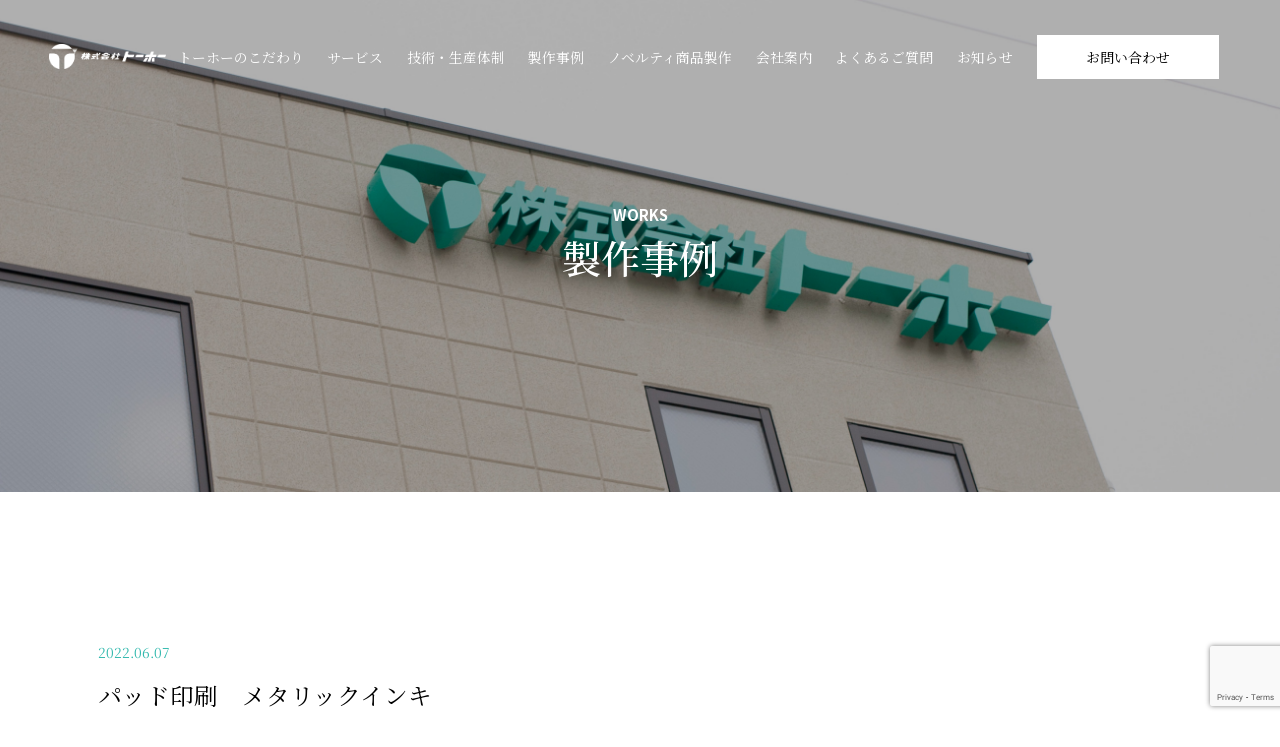

--- FILE ---
content_type: text/html; charset=UTF-8
request_url: https://toho.osaka/work/%E3%83%91%E3%83%83%E3%83%89%E5%8D%B0%E5%88%B7%E3%80%80%E3%83%A1%E3%82%BF%E3%83%AA%E3%83%83%E3%82%AF%E3%82%A4%E3%83%B3%E3%82%AD/
body_size: 8909
content:
<!DOCTYPE html>
<html xml:lang="ja" lang="ja">
<head>
<!-- Global site tag (gtag.js) - Google Analytics -->
<script async src="https://www.googletagmanager.com/gtag/js?id=UA-190916830-1"></script>
<script>
  window.dataLayer = window.dataLayer || [];
  function gtag(){dataLayer.push(arguments);}
  gtag('js', new Date());

  gtag('config', 'UA-190916830-1');
</script>
<meta charset="utf-8">
<link rel="canonical" href="https://toho.osaka/work/%e3%83%91%e3%83%83%e3%83%89%e5%8d%b0%e5%88%b7%e3%80%80%e3%83%a1%e3%82%bf%e3%83%aa%e3%83%83%e3%82%af%e3%82%a4%e3%83%b3%e3%82%ad/" />
	
<meta name="viewport" content="width=device-width,user-scalable=no">
<meta name="format-detection" content="telephone=no">
<meta name="Description" content="パッド印刷 メタリックインキ - 株式会社トーホー 株式会社トーホー" /><meta name="Keywords" content="パッド印刷 メタリックインキ - 株式会社トーホー,株式会社トーホー" />

<!-- wp_head -->
	<style>img:is([sizes="auto" i], [sizes^="auto," i]) { contain-intrinsic-size: 3000px 1500px }</style>
	
		<!-- All in One SEO 4.1.6.2 -->
		<title>パッド印刷 メタリックインキ - 株式会社トーホー</title>
		<meta name="description" content="ホットスタンプ（箔押し）に負けないぞ。 クリアーインキと銀成分を混ぜてパッド印刷用のオリジナルメタリックインキ […]" />
		<meta name="robots" content="max-image-preview:large" />
		<link rel="canonical" href="https://toho.osaka/work/%e3%83%91%e3%83%83%e3%83%89%e5%8d%b0%e5%88%b7%e3%80%80%e3%83%a1%e3%82%bf%e3%83%aa%e3%83%83%e3%82%af%e3%82%a4%e3%83%b3%e3%82%ad/" />

		<!-- Global site tag (gtag.js) - Google Analytics -->
<script async src="https://www.googletagmanager.com/gtag/js?id=UA-190916830-1"></script>
<script>
  window.dataLayer = window.dataLayer || [];
  function gtag(){dataLayer.push(arguments);}
  gtag('js', new Date());

  gtag('config', 'UA-190916830-1');
</script>
		<meta property="og:locale" content="ja_JP" />
		<meta property="og:site_name" content="株式会社トーホー - ⽔と空気以外は 何でも印刷可能です" />
		<meta property="og:type" content="article" />
		<meta property="og:title" content="パッド印刷 メタリックインキ - 株式会社トーホー" />
		<meta property="og:description" content="ホットスタンプ（箔押し）に負けないぞ。 クリアーインキと銀成分を混ぜてパッド印刷用のオリジナルメタリックインキ […]" />
		<meta property="og:url" content="https://toho.osaka/work/%e3%83%91%e3%83%83%e3%83%89%e5%8d%b0%e5%88%b7%e3%80%80%e3%83%a1%e3%82%bf%e3%83%aa%e3%83%83%e3%82%af%e3%82%a4%e3%83%b3%e3%82%ad/" />
		<meta property="article:published_time" content="2022-06-07T13:26:35+00:00" />
		<meta property="article:modified_time" content="2022-06-08T05:21:59+00:00" />
		<meta name="twitter:card" content="summary" />
		<meta name="twitter:title" content="パッド印刷 メタリックインキ - 株式会社トーホー" />
		<meta name="twitter:description" content="ホットスタンプ（箔押し）に負けないぞ。 クリアーインキと銀成分を混ぜてパッド印刷用のオリジナルメタリックインキ […]" />
		<script type="application/ld+json" class="aioseo-schema">
			{"@context":"https:\/\/schema.org","@graph":[{"@type":"WebSite","@id":"https:\/\/toho.osaka\/#website","url":"https:\/\/toho.osaka\/","name":"\u682a\u5f0f\u4f1a\u793e\u30c8\u30fc\u30db\u30fc","description":"\u2f54\u3068\u7a7a\u6c17\u4ee5\u5916\u306f \u4f55\u3067\u3082\u5370\u5237\u53ef\u80fd\u3067\u3059","inLanguage":"ja","publisher":{"@id":"https:\/\/toho.osaka\/#organization"}},{"@type":"Organization","@id":"https:\/\/toho.osaka\/#organization","name":"\u682a\u5f0f\u4f1a\u793e\u30c8\u30fc\u30db\u30fc","url":"https:\/\/toho.osaka\/","logo":{"@type":"ImageObject","@id":"https:\/\/toho.osaka\/#organizationLogo","url":"https:\/\/toho.osaka\/wp-content\/themes\/toho\/common\/img\/home\/img_04.jpg"},"image":{"@id":"https:\/\/toho.osaka\/#organizationLogo"}},{"@type":"BreadcrumbList","@id":"https:\/\/toho.osaka\/work\/%e3%83%91%e3%83%83%e3%83%89%e5%8d%b0%e5%88%b7%e3%80%80%e3%83%a1%e3%82%bf%e3%83%aa%e3%83%83%e3%82%af%e3%82%a4%e3%83%b3%e3%82%ad\/#breadcrumblist","itemListElement":[{"@type":"ListItem","@id":"https:\/\/toho.osaka\/#listItem","position":1,"item":{"@type":"WebPage","@id":"https:\/\/toho.osaka\/","name":"\u30db\u30fc\u30e0","description":"\u30b7\u30eb\u30af\u5370\u5237\uff0f\u5927\u962a\u3001\u516b\u5c3e\u5e02\u306e\u7279\u6b8a\u5370\u5237\u306a\u3089\u682a\u5f0f\u4f1a\u793e\u30c8\u30fc\u30db\u30fc \u5927\u962a\u3067\u30b7\u30eb\u30af\u5370\u5237\u3092\u306f\u3058\u3081\u3068\u3059\u308b\u7279\u6b8a\u5370\u5237\u6280\u8853\u3068\u30d1\u30c3\u30b1\u30fc\u30b8\u5236\u4f5c\u3001\u68b1\u5305\u3001\u767a\u9001\u307e\u3067\u3092\u4e00\u8cab\u5bfe\u5fdc\u3057\u3066\u3044\u307e\u3059\u3002","url":"https:\/\/toho.osaka\/"},"nextItem":"https:\/\/toho.osaka\/work\/%e3%83%91%e3%83%83%e3%83%89%e5%8d%b0%e5%88%b7%e3%80%80%e3%83%a1%e3%82%bf%e3%83%aa%e3%83%83%e3%82%af%e3%82%a4%e3%83%b3%e3%82%ad\/#listItem"},{"@type":"ListItem","@id":"https:\/\/toho.osaka\/work\/%e3%83%91%e3%83%83%e3%83%89%e5%8d%b0%e5%88%b7%e3%80%80%e3%83%a1%e3%82%bf%e3%83%aa%e3%83%83%e3%82%af%e3%82%a4%e3%83%b3%e3%82%ad\/#listItem","position":2,"item":{"@type":"WebPage","@id":"https:\/\/toho.osaka\/work\/%e3%83%91%e3%83%83%e3%83%89%e5%8d%b0%e5%88%b7%e3%80%80%e3%83%a1%e3%82%bf%e3%83%aa%e3%83%83%e3%82%af%e3%82%a4%e3%83%b3%e3%82%ad\/","name":"\u30d1\u30c3\u30c9\u5370\u5237\u3000\u30e1\u30bf\u30ea\u30c3\u30af\u30a4\u30f3\u30ad","description":"\u30db\u30c3\u30c8\u30b9\u30bf\u30f3\u30d7\uff08\u7b94\u62bc\u3057\uff09\u306b\u8ca0\u3051\u306a\u3044\u305e\u3002 \u30af\u30ea\u30a2\u30fc\u30a4\u30f3\u30ad\u3068\u9280\u6210\u5206\u3092\u6df7\u305c\u3066\u30d1\u30c3\u30c9\u5370\u5237\u7528\u306e\u30aa\u30ea\u30b8\u30ca\u30eb\u30e1\u30bf\u30ea\u30c3\u30af\u30a4\u30f3\u30ad [\u2026]","url":"https:\/\/toho.osaka\/work\/%e3%83%91%e3%83%83%e3%83%89%e5%8d%b0%e5%88%b7%e3%80%80%e3%83%a1%e3%82%bf%e3%83%aa%e3%83%83%e3%82%af%e3%82%a4%e3%83%b3%e3%82%ad\/"},"previousItem":"https:\/\/toho.osaka\/#listItem"}]},{"@type":"Person","@id":"https:\/\/toho.osaka\/author\/toho-osaka\/#author","url":"https:\/\/toho.osaka\/author\/toho-osaka\/","name":"toho.osaka","image":{"@type":"ImageObject","@id":"https:\/\/toho.osaka\/work\/%e3%83%91%e3%83%83%e3%83%89%e5%8d%b0%e5%88%b7%e3%80%80%e3%83%a1%e3%82%bf%e3%83%aa%e3%83%83%e3%82%af%e3%82%a4%e3%83%b3%e3%82%ad\/#authorImage","url":"https:\/\/secure.gravatar.com\/avatar\/594f0a0f648b7c5d228dc4710144d8ae3a7190ac97a8a9423e4d33ef8b99e005?s=96&d=mm&r=g","width":96,"height":96,"caption":"toho.osaka"}},{"@type":"WebPage","@id":"https:\/\/toho.osaka\/work\/%e3%83%91%e3%83%83%e3%83%89%e5%8d%b0%e5%88%b7%e3%80%80%e3%83%a1%e3%82%bf%e3%83%aa%e3%83%83%e3%82%af%e3%82%a4%e3%83%b3%e3%82%ad\/#webpage","url":"https:\/\/toho.osaka\/work\/%e3%83%91%e3%83%83%e3%83%89%e5%8d%b0%e5%88%b7%e3%80%80%e3%83%a1%e3%82%bf%e3%83%aa%e3%83%83%e3%82%af%e3%82%a4%e3%83%b3%e3%82%ad\/","name":"\u30d1\u30c3\u30c9\u5370\u5237 \u30e1\u30bf\u30ea\u30c3\u30af\u30a4\u30f3\u30ad - \u682a\u5f0f\u4f1a\u793e\u30c8\u30fc\u30db\u30fc","description":"\u30db\u30c3\u30c8\u30b9\u30bf\u30f3\u30d7\uff08\u7b94\u62bc\u3057\uff09\u306b\u8ca0\u3051\u306a\u3044\u305e\u3002 \u30af\u30ea\u30a2\u30fc\u30a4\u30f3\u30ad\u3068\u9280\u6210\u5206\u3092\u6df7\u305c\u3066\u30d1\u30c3\u30c9\u5370\u5237\u7528\u306e\u30aa\u30ea\u30b8\u30ca\u30eb\u30e1\u30bf\u30ea\u30c3\u30af\u30a4\u30f3\u30ad [\u2026]","inLanguage":"ja","isPartOf":{"@id":"https:\/\/toho.osaka\/#website"},"breadcrumb":{"@id":"https:\/\/toho.osaka\/work\/%e3%83%91%e3%83%83%e3%83%89%e5%8d%b0%e5%88%b7%e3%80%80%e3%83%a1%e3%82%bf%e3%83%aa%e3%83%83%e3%82%af%e3%82%a4%e3%83%b3%e3%82%ad\/#breadcrumblist"},"author":"https:\/\/toho.osaka\/author\/toho-osaka\/#author","creator":"https:\/\/toho.osaka\/author\/toho-osaka\/#author","image":{"@type":"ImageObject","@id":"https:\/\/toho.osaka\/#mainImage","url":"https:\/\/toho.osaka\/wp-content\/uploads\/2022\/06\/IMG_0804.jpg","width":2000,"height":1500,"caption":"\u30e1\u30bf\u30ea\u30c3\u30af\u5370\u5237\u3000\u30e1\u30bf\u30ea\u30c3\u30af\u30a4\u30f3\u30ad"},"primaryImageOfPage":{"@id":"https:\/\/toho.osaka\/work\/%e3%83%91%e3%83%83%e3%83%89%e5%8d%b0%e5%88%b7%e3%80%80%e3%83%a1%e3%82%bf%e3%83%aa%e3%83%83%e3%82%af%e3%82%a4%e3%83%b3%e3%82%ad\/#mainImage"},"datePublished":"2022-06-07T13:26:35+09:00","dateModified":"2022-06-08T05:21:59+09:00"}]}
		</script>
		<!-- All in One SEO -->

<link rel='dns-prefetch' href='//www.google.com' />
<link rel='dns-prefetch' href='//www.googletagmanager.com' />
		<!-- This site uses the Google Analytics by MonsterInsights plugin v8.10.0 - Using Analytics tracking - https://www.monsterinsights.com/ -->
		<!-- Note: MonsterInsights is not currently configured on this site. The site owner needs to authenticate with Google Analytics in the MonsterInsights settings panel. -->
					<!-- No UA code set -->
				<!-- / Google Analytics by MonsterInsights -->
		<link rel='stylesheet' id='wp-block-library-css' href='https://toho.osaka/wp-includes/css/dist/block-library/style.min.css?ver=6.8.3' type='text/css' media='all' />
<style id='classic-theme-styles-inline-css' type='text/css'>
/*! This file is auto-generated */
.wp-block-button__link{color:#fff;background-color:#32373c;border-radius:9999px;box-shadow:none;text-decoration:none;padding:calc(.667em + 2px) calc(1.333em + 2px);font-size:1.125em}.wp-block-file__button{background:#32373c;color:#fff;text-decoration:none}
</style>
<style id='global-styles-inline-css' type='text/css'>
:root{--wp--preset--aspect-ratio--square: 1;--wp--preset--aspect-ratio--4-3: 4/3;--wp--preset--aspect-ratio--3-4: 3/4;--wp--preset--aspect-ratio--3-2: 3/2;--wp--preset--aspect-ratio--2-3: 2/3;--wp--preset--aspect-ratio--16-9: 16/9;--wp--preset--aspect-ratio--9-16: 9/16;--wp--preset--color--black: #000000;--wp--preset--color--cyan-bluish-gray: #abb8c3;--wp--preset--color--white: #ffffff;--wp--preset--color--pale-pink: #f78da7;--wp--preset--color--vivid-red: #cf2e2e;--wp--preset--color--luminous-vivid-orange: #ff6900;--wp--preset--color--luminous-vivid-amber: #fcb900;--wp--preset--color--light-green-cyan: #7bdcb5;--wp--preset--color--vivid-green-cyan: #00d084;--wp--preset--color--pale-cyan-blue: #8ed1fc;--wp--preset--color--vivid-cyan-blue: #0693e3;--wp--preset--color--vivid-purple: #9b51e0;--wp--preset--gradient--vivid-cyan-blue-to-vivid-purple: linear-gradient(135deg,rgba(6,147,227,1) 0%,rgb(155,81,224) 100%);--wp--preset--gradient--light-green-cyan-to-vivid-green-cyan: linear-gradient(135deg,rgb(122,220,180) 0%,rgb(0,208,130) 100%);--wp--preset--gradient--luminous-vivid-amber-to-luminous-vivid-orange: linear-gradient(135deg,rgba(252,185,0,1) 0%,rgba(255,105,0,1) 100%);--wp--preset--gradient--luminous-vivid-orange-to-vivid-red: linear-gradient(135deg,rgba(255,105,0,1) 0%,rgb(207,46,46) 100%);--wp--preset--gradient--very-light-gray-to-cyan-bluish-gray: linear-gradient(135deg,rgb(238,238,238) 0%,rgb(169,184,195) 100%);--wp--preset--gradient--cool-to-warm-spectrum: linear-gradient(135deg,rgb(74,234,220) 0%,rgb(151,120,209) 20%,rgb(207,42,186) 40%,rgb(238,44,130) 60%,rgb(251,105,98) 80%,rgb(254,248,76) 100%);--wp--preset--gradient--blush-light-purple: linear-gradient(135deg,rgb(255,206,236) 0%,rgb(152,150,240) 100%);--wp--preset--gradient--blush-bordeaux: linear-gradient(135deg,rgb(254,205,165) 0%,rgb(254,45,45) 50%,rgb(107,0,62) 100%);--wp--preset--gradient--luminous-dusk: linear-gradient(135deg,rgb(255,203,112) 0%,rgb(199,81,192) 50%,rgb(65,88,208) 100%);--wp--preset--gradient--pale-ocean: linear-gradient(135deg,rgb(255,245,203) 0%,rgb(182,227,212) 50%,rgb(51,167,181) 100%);--wp--preset--gradient--electric-grass: linear-gradient(135deg,rgb(202,248,128) 0%,rgb(113,206,126) 100%);--wp--preset--gradient--midnight: linear-gradient(135deg,rgb(2,3,129) 0%,rgb(40,116,252) 100%);--wp--preset--font-size--small: 13px;--wp--preset--font-size--medium: 20px;--wp--preset--font-size--large: 36px;--wp--preset--font-size--x-large: 42px;--wp--preset--spacing--20: 0.44rem;--wp--preset--spacing--30: 0.67rem;--wp--preset--spacing--40: 1rem;--wp--preset--spacing--50: 1.5rem;--wp--preset--spacing--60: 2.25rem;--wp--preset--spacing--70: 3.38rem;--wp--preset--spacing--80: 5.06rem;--wp--preset--shadow--natural: 6px 6px 9px rgba(0, 0, 0, 0.2);--wp--preset--shadow--deep: 12px 12px 50px rgba(0, 0, 0, 0.4);--wp--preset--shadow--sharp: 6px 6px 0px rgba(0, 0, 0, 0.2);--wp--preset--shadow--outlined: 6px 6px 0px -3px rgba(255, 255, 255, 1), 6px 6px rgba(0, 0, 0, 1);--wp--preset--shadow--crisp: 6px 6px 0px rgba(0, 0, 0, 1);}:where(.is-layout-flex){gap: 0.5em;}:where(.is-layout-grid){gap: 0.5em;}body .is-layout-flex{display: flex;}.is-layout-flex{flex-wrap: wrap;align-items: center;}.is-layout-flex > :is(*, div){margin: 0;}body .is-layout-grid{display: grid;}.is-layout-grid > :is(*, div){margin: 0;}:where(.wp-block-columns.is-layout-flex){gap: 2em;}:where(.wp-block-columns.is-layout-grid){gap: 2em;}:where(.wp-block-post-template.is-layout-flex){gap: 1.25em;}:where(.wp-block-post-template.is-layout-grid){gap: 1.25em;}.has-black-color{color: var(--wp--preset--color--black) !important;}.has-cyan-bluish-gray-color{color: var(--wp--preset--color--cyan-bluish-gray) !important;}.has-white-color{color: var(--wp--preset--color--white) !important;}.has-pale-pink-color{color: var(--wp--preset--color--pale-pink) !important;}.has-vivid-red-color{color: var(--wp--preset--color--vivid-red) !important;}.has-luminous-vivid-orange-color{color: var(--wp--preset--color--luminous-vivid-orange) !important;}.has-luminous-vivid-amber-color{color: var(--wp--preset--color--luminous-vivid-amber) !important;}.has-light-green-cyan-color{color: var(--wp--preset--color--light-green-cyan) !important;}.has-vivid-green-cyan-color{color: var(--wp--preset--color--vivid-green-cyan) !important;}.has-pale-cyan-blue-color{color: var(--wp--preset--color--pale-cyan-blue) !important;}.has-vivid-cyan-blue-color{color: var(--wp--preset--color--vivid-cyan-blue) !important;}.has-vivid-purple-color{color: var(--wp--preset--color--vivid-purple) !important;}.has-black-background-color{background-color: var(--wp--preset--color--black) !important;}.has-cyan-bluish-gray-background-color{background-color: var(--wp--preset--color--cyan-bluish-gray) !important;}.has-white-background-color{background-color: var(--wp--preset--color--white) !important;}.has-pale-pink-background-color{background-color: var(--wp--preset--color--pale-pink) !important;}.has-vivid-red-background-color{background-color: var(--wp--preset--color--vivid-red) !important;}.has-luminous-vivid-orange-background-color{background-color: var(--wp--preset--color--luminous-vivid-orange) !important;}.has-luminous-vivid-amber-background-color{background-color: var(--wp--preset--color--luminous-vivid-amber) !important;}.has-light-green-cyan-background-color{background-color: var(--wp--preset--color--light-green-cyan) !important;}.has-vivid-green-cyan-background-color{background-color: var(--wp--preset--color--vivid-green-cyan) !important;}.has-pale-cyan-blue-background-color{background-color: var(--wp--preset--color--pale-cyan-blue) !important;}.has-vivid-cyan-blue-background-color{background-color: var(--wp--preset--color--vivid-cyan-blue) !important;}.has-vivid-purple-background-color{background-color: var(--wp--preset--color--vivid-purple) !important;}.has-black-border-color{border-color: var(--wp--preset--color--black) !important;}.has-cyan-bluish-gray-border-color{border-color: var(--wp--preset--color--cyan-bluish-gray) !important;}.has-white-border-color{border-color: var(--wp--preset--color--white) !important;}.has-pale-pink-border-color{border-color: var(--wp--preset--color--pale-pink) !important;}.has-vivid-red-border-color{border-color: var(--wp--preset--color--vivid-red) !important;}.has-luminous-vivid-orange-border-color{border-color: var(--wp--preset--color--luminous-vivid-orange) !important;}.has-luminous-vivid-amber-border-color{border-color: var(--wp--preset--color--luminous-vivid-amber) !important;}.has-light-green-cyan-border-color{border-color: var(--wp--preset--color--light-green-cyan) !important;}.has-vivid-green-cyan-border-color{border-color: var(--wp--preset--color--vivid-green-cyan) !important;}.has-pale-cyan-blue-border-color{border-color: var(--wp--preset--color--pale-cyan-blue) !important;}.has-vivid-cyan-blue-border-color{border-color: var(--wp--preset--color--vivid-cyan-blue) !important;}.has-vivid-purple-border-color{border-color: var(--wp--preset--color--vivid-purple) !important;}.has-vivid-cyan-blue-to-vivid-purple-gradient-background{background: var(--wp--preset--gradient--vivid-cyan-blue-to-vivid-purple) !important;}.has-light-green-cyan-to-vivid-green-cyan-gradient-background{background: var(--wp--preset--gradient--light-green-cyan-to-vivid-green-cyan) !important;}.has-luminous-vivid-amber-to-luminous-vivid-orange-gradient-background{background: var(--wp--preset--gradient--luminous-vivid-amber-to-luminous-vivid-orange) !important;}.has-luminous-vivid-orange-to-vivid-red-gradient-background{background: var(--wp--preset--gradient--luminous-vivid-orange-to-vivid-red) !important;}.has-very-light-gray-to-cyan-bluish-gray-gradient-background{background: var(--wp--preset--gradient--very-light-gray-to-cyan-bluish-gray) !important;}.has-cool-to-warm-spectrum-gradient-background{background: var(--wp--preset--gradient--cool-to-warm-spectrum) !important;}.has-blush-light-purple-gradient-background{background: var(--wp--preset--gradient--blush-light-purple) !important;}.has-blush-bordeaux-gradient-background{background: var(--wp--preset--gradient--blush-bordeaux) !important;}.has-luminous-dusk-gradient-background{background: var(--wp--preset--gradient--luminous-dusk) !important;}.has-pale-ocean-gradient-background{background: var(--wp--preset--gradient--pale-ocean) !important;}.has-electric-grass-gradient-background{background: var(--wp--preset--gradient--electric-grass) !important;}.has-midnight-gradient-background{background: var(--wp--preset--gradient--midnight) !important;}.has-small-font-size{font-size: var(--wp--preset--font-size--small) !important;}.has-medium-font-size{font-size: var(--wp--preset--font-size--medium) !important;}.has-large-font-size{font-size: var(--wp--preset--font-size--large) !important;}.has-x-large-font-size{font-size: var(--wp--preset--font-size--x-large) !important;}
:where(.wp-block-post-template.is-layout-flex){gap: 1.25em;}:where(.wp-block-post-template.is-layout-grid){gap: 1.25em;}
:where(.wp-block-columns.is-layout-flex){gap: 2em;}:where(.wp-block-columns.is-layout-grid){gap: 2em;}
:root :where(.wp-block-pullquote){font-size: 1.5em;line-height: 1.6;}
</style>
<link rel='stylesheet' id='contact-form-7-css' href='https://toho.osaka/wp-content/plugins/contact-form-7/includes/css/styles.css?ver=5.2' type='text/css' media='all' />
<link rel='stylesheet' id='contact-form-7-confirm-css' href='https://toho.osaka/wp-content/plugins/contact-form-7-add-confirm/includes/css/styles.css?ver=5.1' type='text/css' media='all' />
<link rel='stylesheet' id='toc-screen-css' href='https://toho.osaka/wp-content/plugins/table-of-contents-plus/screen.min.css?ver=2106' type='text/css' media='all' />
<link rel='stylesheet' id='tablepress-default-css' href='https://toho.osaka/wp-content/tablepress-combined.min.css?ver=5' type='text/css' media='all' />
<link rel='stylesheet' id='cf7cf-style-css' href='https://toho.osaka/wp-content/plugins/cf7-conditional-fields/style.css?ver=2.3.9' type='text/css' media='all' />
<script type="text/javascript" src="https://toho.osaka/wp-includes/js/jquery/jquery.min.js?ver=3.7.1" id="jquery-core-js"></script>
<script type="text/javascript" src="https://toho.osaka/wp-includes/js/jquery/jquery-migrate.min.js?ver=3.4.1" id="jquery-migrate-js"></script>
<script type="text/javascript" src="https://www.googletagmanager.com/gtag/js?id=UA-190916830-1" id="google_gtagjs-js" async></script>
<script type="text/javascript" id="google_gtagjs-js-after">
/* <![CDATA[ */
window.dataLayer = window.dataLayer || [];function gtag(){dataLayer.push(arguments);}
gtag("js", new Date());
gtag("set", "developer_id.dZTNiMT", true);
gtag("config", "UA-190916830-1", {"anonymize_ip":true});
/* ]]> */
</script>
<!-- Favicon Rotator -->
<link rel="shortcut icon" href="https://toho.osaka/wp-content/uploads/2022/01/favicon-1.png" />
<!-- End Favicon Rotator -->
<meta name="generator" content="Site Kit by Google 1.27.0" /><style type="text/css">div#toc_container {width: 100%;}</style><style type="text/css">.recentcomments a{display:inline !important;padding:0 !important;margin:0 !important;}</style><link rel="icon" href="https://toho.osaka/wp-content/uploads/2021/03/cropped-toho_favicon-32x32.png" sizes="32x32" />
<link rel="icon" href="https://toho.osaka/wp-content/uploads/2021/03/cropped-toho_favicon-192x192.png" sizes="192x192" />
<link rel="apple-touch-icon" href="https://toho.osaka/wp-content/uploads/2021/03/cropped-toho_favicon-180x180.png" />
<meta name="msapplication-TileImage" content="https://toho.osaka/wp-content/uploads/2021/03/cropped-toho_favicon-270x270.png" />
<link rel="alternate" type="application/rss+xml" title="RSS" href="https://toho.osaka/rsslatest.xml" /><!-- /wp_head -->
<link href="https://toho.osaka/wp-content/themes/toho/common/css/reset.css" rel="stylesheet" type="text/css">
<link href="https://toho.osaka/wp-content/themes/toho/style.css?1618100422" rel="stylesheet" type="text/css" />
<link href="https://toho.osaka/wp-content/themes/toho/common/css/style.css?1618100405" rel="stylesheet" type="text/css" />
<link href="https://toho.osaka/wp-content/themes/toho/common/css/main.css?1749643281" rel="stylesheet" type="text/css" media="only screen and (min-width:769px)" />
<link href="https://toho.osaka/wp-content/themes/toho/common/css/mainSp.css?1749643231" rel="stylesheet" type="text/css" media="only screen and (max-width:768px)" />
<!-- other -->
<link href="https://toho.osaka/wp-content/themes/toho/common/slider/slick.css" rel="stylesheet" type="text/css">
<link href="https://toho.osaka/wp-content/themes/toho/common/css/btn.css?1618100403" rel="stylesheet" type="text/css">
<link href="https://toho.osaka/wp-content/themes/toho/common/css/adjust.css?1618100403" rel="stylesheet" type="text/css">

<!--[if lt IE 9]><script src="https://toho.osaka/wp-content/themes/toho/common/js/html5.js"></script><![endif]-->
<!--<script src="https://toho.osaka/wp-content/themes/toho/common/js/jquery-2.1.4.min.js"></script>-->
<script src="https://toho.osaka/wp-content/themes/toho/common/js/jquery.easing.min.js"></script>
<script src="https://toho.osaka/wp-content/themes/toho/common/js/velocity.min.js"></script>
<script src="https://toho.osaka/wp-content/themes/toho/common/js/css_browser_selector.js"></script>
<script src="https://toho.osaka/wp-content/themes/toho/common/slider/slick.min.js"></script>
<script src="https://toho.osaka/wp-content/themes/toho/common/js/jquery.matchHeight.js"></script>
<script src="https://toho.osaka/wp-content/themes/toho/common/js/ofi.min.js"></script>
<script src="https://toho.osaka/wp-content/themes/toho/common/js/other.js"></script>


</head>

<body id="%e3%83%91%e3%83%83%e3%83%89%e5%8d%b0%e5%88%b7%e3%80%80%e3%83%a1%e3%82%bf%e3%83%aa%e3%83%83%e3%82%af%e3%82%a4%e3%83%b3%e3%82%ad" class="wp-singular work-template-default single single-work postid-264 wp-theme-toho" class="wp-singular work-template-default single single-work postid-264 wp-theme-toho" >
  
<header id="top">
<div id="header" class="wrap_out">
	<div class="wrap_in header_in">
<p class="header_logo"><a href="https://toho.osaka/"><img src="https://toho.osaka/wp-content/themes/toho/common/img/header/logo.png" alt="株式会社トーホー"></a></p>			<div id="menu_btn" class="sp"><span></span></div>
			<div class="nav_wrap">
				<div id="g_nav" class="table_block sp_tate">
					<!--▼PC▼-->
					<div class="cell_block pc"><a href="https://toho.osaka/commitment/">トーホーのこだわり</a></div>
					<div class="cell_block pc"><a href="https://toho.osaka/sercvice/">サービス</a></div>
					<div class="cell_block pc"><a href="https://toho.osaka/flow/">技術・⽣産体制</a></div>
					<div class="cell_block pc"><a href="https://toho.osaka/work/">製作事例</a></div>
					<div class="cell_block pc"><a href="https://toho.osaka/novelty/">ノベルティ商品製作</a></div>
					<div class="cell_block pc"><a href="https://toho.osaka/company/">会社案内</a></div>
					<div class="cell_block pc"><a href="https://toho.osaka/faq/">よくあるご質問</a></div>
					<div class="cell_block pc"><a href="https://toho.osaka/info/">お知らせ</a></div>
					<div class="cell_block pc"><a class="bg_wh" href="https://toho.osaka/contact/?names=contact_h_work
">お問い合わせ</a></div>
					<!--▲PC▲-->
					<!--▼SP▼-->
					<div class="g_nav_inner sp">
						<a class="header_logo_col" href="https://toho.osaka/"><img src="https://toho.osaka/wp-content/themes/toho/common/img/header/logo_col.png" alt="株式会社トーホー"></a>
						<div class="blockA">
						<p>〒581-0016<br>大阪府八尾市八尾木北5丁目215番地の3</p>
						<p class="text_serif"><a href="tel:0729227052?names=phone_h_work
">TEL : 072-922-7052</a><br>FAX : 072-994-4312</p>
						</div>
						<div class="blockB">
							<a href="https://toho.osaka/">トップページ</a>
							<a href="https://toho.osaka/commitment/">トーホーのこだわり</a>
							<a href="https://toho.osaka/sercvice/">サービス</a>
							<a href="https://toho.osaka/flow/">完成品までの一貫体制</a>
							<a href="https://toho.osaka/work/">製作事例</a>
							<a href="https://toho.osaka/novelty/">ノベルティ商品製作</a>
							<a href="https://toho.osaka/company/">会社案内</a>
							<a href="https://toho.osaka/faq/">よくあるご質問</a>
							<a href="https://toho.osaka/info/">お知らせ</a>
						</div>
						<div class="blockC">
							お気軽にお問い合わせください<br>
							<small>tel:　</small><a href="tel:0729227052?names=phone_h_work
">072-922-7052</a>
							<a class="btn_oval" href="https://toho.osaka/contact/?names=contact_h_work
">メールでのお問い合わせ</a>
							<a class="btn_oval" href="https://toho.osaka/contact/?names=document_h_work
">資料請求はこちら</a>
						</div>
					</div>
					<!--▲SP▲-->
				</div>
				<div id="over_ray" class="sp"></div>
			</div>
	</div><!--/.wrap_in-->
</div><!--/.wrap_out-->
</header>
<div id="container" class="container">







<div class="wrap_out main_vis_page">
	<img class="fit_img" src="https://toho.osaka/wp-content/themes/toho/common/img/work/mv.jpg" alt="パッド印刷　メタリックインキ">
	<p class="main_vis_page_ttl"><small>WORKS</small>製作事例</p>
</div><!--/.wrap_out-->



<div class="wrap_out">
		<div class="wrap_in post_single_wrap">

						<!-- ループ外の表示 -->
					<!-- ループ処理 -->
			<div class="flex_block fx_post_single_title">
				<div class="flex_block_child blockA">
					<p class="fx_post_single_title_date">2022.06.07</p>
					<h1 class="fx_post_single_title_ttl">パッド印刷　メタリックインキ</h1>
				</div>
				<div class="flex_block_child blockB">
					<img src="https://toho.osaka/wp-content/uploads/2022/06/IMG_0804.jpg" alt="パッド印刷　メタリックインキ">
				</div>
			</div>
			
			<div class="article">
    <div class="post"><h4>ホットスタンプ（箔押し）に負けないぞ。</h4>
<p><img fetchpriority="high" decoding="async" class="aligncenter wp-image-269 size-large" src="https://toho.osaka/wp-content/uploads/2022/06/IMG_0802-1024x1024.jpg" alt="メタリック印刷　メタリックインキ" width="1024" height="1024" srcset="https://toho.osaka/wp-content/uploads/2022/06/IMG_0802-1024x1024.jpg 1024w, https://toho.osaka/wp-content/uploads/2022/06/IMG_0802-300x300.jpg 300w, https://toho.osaka/wp-content/uploads/2022/06/IMG_0802-150x150.jpg 150w, https://toho.osaka/wp-content/uploads/2022/06/IMG_0802-768x768.jpg 768w, https://toho.osaka/wp-content/uploads/2022/06/IMG_0802-1536x1536.jpg 1536w, https://toho.osaka/wp-content/uploads/2022/06/IMG_0802-2048x2048.jpg 2048w, https://toho.osaka/wp-content/uploads/2022/06/IMG_0802-120x120.jpg 120w" sizes="(max-width: 1024px) 100vw, 1024px" /></p>
<p>クリアーインキと銀成分を混ぜてパッド印刷用のオリジナルメタリックインキを作成しました。<br />
金属の光沢そのものとはいきませんが、銀成分の粒子がキラキラ感を演出し、金属風のメタリック感が表現できました。</p>
<p><img decoding="async" class="aligncenter wp-image-268 size-large" src="https://toho.osaka/wp-content/uploads/2022/06/IMG_0794-1024x768.jpg" alt="メタリック印刷　メタリックインキ" width="1024" height="768" srcset="https://toho.osaka/wp-content/uploads/2022/06/IMG_0794-1024x768.jpg 1024w, https://toho.osaka/wp-content/uploads/2022/06/IMG_0794-300x225.jpg 300w, https://toho.osaka/wp-content/uploads/2022/06/IMG_0794-768x576.jpg 768w, https://toho.osaka/wp-content/uploads/2022/06/IMG_0794-1536x1152.jpg 1536w, https://toho.osaka/wp-content/uploads/2022/06/IMG_0794.jpg 2000w" sizes="(max-width: 1024px) 100vw, 1024px" />上からメタリックブルー、メタリックピンク、メタリックイエロー、メタリックグリーン</p>
<p>ゴールド（金）、シルバー（銀）もございます。ホットスタンプ（箔押し）では困難な成型品に対してもパッド印刷であれば印刷可能となります。</p>
<p><img decoding="async" class="aligncenter wp-image-266 size-large" src="https://toho.osaka/wp-content/uploads/2022/06/IMG_0803-scaled-e1654607934520-844x1024.jpg" alt="メタリック印刷　メタリックインキ" width="844" height="1024" srcset="https://toho.osaka/wp-content/uploads/2022/06/IMG_0803-scaled-e1654607934520-844x1024.jpg 844w, https://toho.osaka/wp-content/uploads/2022/06/IMG_0803-scaled-e1654607934520-247x300.jpg 247w, https://toho.osaka/wp-content/uploads/2022/06/IMG_0803-scaled-e1654607934520-768x932.jpg 768w, https://toho.osaka/wp-content/uploads/2022/06/IMG_0803-scaled-e1654607934520-1265x1536.jpg 1265w, https://toho.osaka/wp-content/uploads/2022/06/IMG_0803-scaled-e1654607934520-1687x2048.jpg 1687w, https://toho.osaka/wp-content/uploads/2022/06/IMG_0803-scaled-e1654607934520.jpg 2035w" sizes="(max-width: 844px) 100vw, 844px" /><br />
<img loading="lazy" decoding="async" class="aligncenter wp-image-265 size-large" src="https://toho.osaka/wp-content/uploads/2022/06/IMG_0804-1024x768.jpg" alt="メタリック印刷　メタリックインキ" width="1024" height="768" srcset="https://toho.osaka/wp-content/uploads/2022/06/IMG_0804-1024x768.jpg 1024w, https://toho.osaka/wp-content/uploads/2022/06/IMG_0804-300x225.jpg 300w, https://toho.osaka/wp-content/uploads/2022/06/IMG_0804-768x576.jpg 768w, https://toho.osaka/wp-content/uploads/2022/06/IMG_0804-1536x1152.jpg 1536w, https://toho.osaka/wp-content/uploads/2022/06/IMG_0804.jpg 2000w" sizes="auto, (max-width: 1024px) 100vw, 1024px" /></p>
<h3>トーホーでは歯ブラシをはじめ、様々な樹脂成型品に対して、ホットスタンプ（箔押し）では表現できない細かい文字やロゴ、図柄をパッド印刷で表現可能です。パッド印刷は大量生産に向いております。もちろんホットスタンプ（箔押し）も得意です。お気軽にご相談ください。</h3>
<p>豊富な印刷方式を動画でご説明しています。<a href="https://toho.osaka/sercvice/">サービスページ（印刷方式一覧）</a>をぜひご確認ください。</p>
<p>リンク：<a href="https://toho.osaka/sercvice/">サービスページ（印刷方式一覧）</a></p>
</div>
			</div>
			
				<!-- ループ外の表示 -->
		    
					
			<div class="btn_wrap">
				<a class="btn_square" href="https://toho.osaka/work/">製品事例一覧</a>
				<a class="btn_square" href="https://toho.osaka/">TOP</a>
			</div>
			
		</div><!--/.wrap_in-->
</div><!--/.wrap_out-->





</div><!--/#container-->
<footer id="footer">
	
<div class="wrap_out footer_wrapA">
	<div class="wrap_in">
		<h2>お気軽に<br class="sp">お問い合わせください</h2>
		<a class="tel_link" href="tel:0729227052?names=phone_f_work
"><small>tel:</small>  072-922-7052</a>
		<div class="btn_wrap">
			<a class="btn_oval bg_wh" href="https://toho.osaka/contact/?names=contact_f_work
">メールでのお問い合わせ</a>
			<a class="btn_oval bg_wh" href="https://toho.osaka/contact/?names=document_f_work
">資料請求はこちら</a>
		</div>
	</div><!--/.wrap_in-->
</div><!--/.wrap_out-->
	
<div class="wrap_out footer_wrapB">
	<div class="wrap_in">
		
		<div class="flex_block fx_footerA">
			<div class="flex_block_child blockA">
				<a href="https://toho.osaka/"><img class="logo_ftr" src="https://toho.osaka/wp-content/themes/toho/common/img/footer/logo_ftr.png" alt=""></a>
				<div class="btn_wrap">
					<a href="#"><img class="sns_ico" src="https://toho.osaka/wp-content/themes/toho/common/img/footer/ico_facebook.png" alt="facebook"></a>
					<a href="#"><img class="sns_ico" src="https://toho.osaka/wp-content/themes/toho/common/img/footer/ico_twitter.png" alt="twitter"></a>
					<a href="#"><img class="sns_ico" src="https://toho.osaka/wp-content/themes/toho/common/img/footer/ico_Instagram.png" alt="Instagram"></a>
				</div>
			</div>
			<div class="flex_block_child blockB">
				〒581-0016<br>
				大阪府八尾市八尾木北5丁目215番地の3<br>
				<a href="tel:0729227052?names=phone_f_work
">TEL : 072-922-7052</a><br>
				FAX : 072-994-4312
			</div>
		</div>

		<div class="flex_block fx_footerB pc">
			<div class="flex_block_child blockA">
				<a href="https://toho.osaka/">トップページ</a>
				<a href="https://toho.osaka/commitment/">トーホーのこだわり </a>
				<a href="https://toho.osaka/sercvice/">サービス</a>
			</div>
			<div class="flex_block_child blockB">
				<a href="https://toho.osaka/flow/">完成品までの一貫体制</a>
				<a href="https://toho.osaka/novelty/">ノベルティ商品製作</a>
				<a href="https://toho.osaka/company/">会社案内</a>
			</div>
			<div class="flex_block_child blockA">
				<a href="https://toho.osaka/faq/">よくあるご質問</a>
				<a href="https://toho.osaka/info/">お知らせ</a>
			</div>
		</div>

	</div><!--/.wrap_in-->
</div><!--/.wrap_out-->
	
</footer>



<!--/// スクローラー ///-->
<a class="scroller" href="#top">
<img id="scroller" src="https://toho.osaka/wp-content/themes/toho/common/img/scrollerBtn_01.png" width="60" height="60">
</a>



<!-- wp_footer -->
<script type="speculationrules">
{"prefetch":[{"source":"document","where":{"and":[{"href_matches":"\/*"},{"not":{"href_matches":["\/wp-*.php","\/wp-admin\/*","\/wp-content\/uploads\/*","\/wp-content\/*","\/wp-content\/plugins\/*","\/wp-content\/themes\/toho\/*","\/*\\?(.+)"]}},{"not":{"selector_matches":"a[rel~=\"nofollow\"]"}},{"not":{"selector_matches":".no-prefetch, .no-prefetch a"}}]},"eagerness":"conservative"}]}
</script>
<script type="text/javascript" id="contact-form-7-js-extra">
/* <![CDATA[ */
var wpcf7 = {"apiSettings":{"root":"https:\/\/toho.osaka\/wp-json\/contact-form-7\/v1","namespace":"contact-form-7\/v1"}};
/* ]]> */
</script>
<script type="text/javascript" src="https://toho.osaka/wp-content/plugins/contact-form-7/includes/js/scripts.js?ver=5.2" id="contact-form-7-js"></script>
<script type="text/javascript" src="https://toho.osaka/wp-includes/js/jquery/jquery.form.min.js?ver=4.3.0" id="jquery-form-js"></script>
<script type="text/javascript" src="https://toho.osaka/wp-content/plugins/contact-form-7-add-confirm/includes/js/scripts.js?ver=5.1" id="contact-form-7-confirm-js"></script>
<script type="text/javascript" id="toc-front-js-extra">
/* <![CDATA[ */
var tocplus = {"smooth_scroll":"1","visibility_show":"\u8868\u793a","visibility_hide":"\u975e\u8868\u793a","width":"100%"};
/* ]]> */
</script>
<script type="text/javascript" src="https://toho.osaka/wp-content/plugins/table-of-contents-plus/front.min.js?ver=2106" id="toc-front-js"></script>
<script type="text/javascript" src="https://www.google.com/recaptcha/api.js?render=6LeRNxUnAAAAALZ1KOzxbK4zwPdra-wvXLkFygDA&amp;ver=3.0" id="google-recaptcha-js"></script>
<script type="text/javascript" id="wpcf7-recaptcha-js-extra">
/* <![CDATA[ */
var wpcf7_recaptcha = {"sitekey":"6LeRNxUnAAAAALZ1KOzxbK4zwPdra-wvXLkFygDA","actions":{"homepage":"homepage","contactform":"contactform"}};
/* ]]> */
</script>
<script type="text/javascript" src="https://toho.osaka/wp-content/plugins/contact-form-7/modules/recaptcha/script.js?ver=5.2" id="wpcf7-recaptcha-js"></script>
<script type="text/javascript" id="wpcf7cf-scripts-js-extra">
/* <![CDATA[ */
var wpcf7cf_global_settings = {"ajaxurl":"https:\/\/toho.osaka\/wp-admin\/admin-ajax.php"};
/* ]]> */
</script>
<script type="text/javascript" src="https://toho.osaka/wp-content/plugins/cf7-conditional-fields/js/scripts.js?ver=2.3.9" id="wpcf7cf-scripts-js"></script>
<!-- /wp_footer -->

<script>
	jQuery(function($) {
		$('#scroller').hide();
  $(window).on('scroll', function () {
	  if($(this).scrollTop() > 300) {
		  $('#scroller').stop().fadeIn();
	  } else {
		  $('#scroller').stop().fadeOut();
	  }
  });
  $('a[href^=#]').click(function () {
    var href = $(this).attr("href"),
        target = $(href === "#" || href === "" ? 'html' : href);
    target.velocity("scroll", { duration: 1500, easing: "ease" });
    return false;
  });
});
</script>

</body>
</html>





--- FILE ---
content_type: text/html; charset=utf-8
request_url: https://www.google.com/recaptcha/api2/anchor?ar=1&k=6LeRNxUnAAAAALZ1KOzxbK4zwPdra-wvXLkFygDA&co=aHR0cHM6Ly90b2hvLm9zYWthOjQ0Mw..&hl=en&v=naPR4A6FAh-yZLuCX253WaZq&size=invisible&anchor-ms=20000&execute-ms=15000&cb=yopgiptifih5
body_size: 44879
content:
<!DOCTYPE HTML><html dir="ltr" lang="en"><head><meta http-equiv="Content-Type" content="text/html; charset=UTF-8">
<meta http-equiv="X-UA-Compatible" content="IE=edge">
<title>reCAPTCHA</title>
<style type="text/css">
/* cyrillic-ext */
@font-face {
  font-family: 'Roboto';
  font-style: normal;
  font-weight: 400;
  src: url(//fonts.gstatic.com/s/roboto/v18/KFOmCnqEu92Fr1Mu72xKKTU1Kvnz.woff2) format('woff2');
  unicode-range: U+0460-052F, U+1C80-1C8A, U+20B4, U+2DE0-2DFF, U+A640-A69F, U+FE2E-FE2F;
}
/* cyrillic */
@font-face {
  font-family: 'Roboto';
  font-style: normal;
  font-weight: 400;
  src: url(//fonts.gstatic.com/s/roboto/v18/KFOmCnqEu92Fr1Mu5mxKKTU1Kvnz.woff2) format('woff2');
  unicode-range: U+0301, U+0400-045F, U+0490-0491, U+04B0-04B1, U+2116;
}
/* greek-ext */
@font-face {
  font-family: 'Roboto';
  font-style: normal;
  font-weight: 400;
  src: url(//fonts.gstatic.com/s/roboto/v18/KFOmCnqEu92Fr1Mu7mxKKTU1Kvnz.woff2) format('woff2');
  unicode-range: U+1F00-1FFF;
}
/* greek */
@font-face {
  font-family: 'Roboto';
  font-style: normal;
  font-weight: 400;
  src: url(//fonts.gstatic.com/s/roboto/v18/KFOmCnqEu92Fr1Mu4WxKKTU1Kvnz.woff2) format('woff2');
  unicode-range: U+0370-0377, U+037A-037F, U+0384-038A, U+038C, U+038E-03A1, U+03A3-03FF;
}
/* vietnamese */
@font-face {
  font-family: 'Roboto';
  font-style: normal;
  font-weight: 400;
  src: url(//fonts.gstatic.com/s/roboto/v18/KFOmCnqEu92Fr1Mu7WxKKTU1Kvnz.woff2) format('woff2');
  unicode-range: U+0102-0103, U+0110-0111, U+0128-0129, U+0168-0169, U+01A0-01A1, U+01AF-01B0, U+0300-0301, U+0303-0304, U+0308-0309, U+0323, U+0329, U+1EA0-1EF9, U+20AB;
}
/* latin-ext */
@font-face {
  font-family: 'Roboto';
  font-style: normal;
  font-weight: 400;
  src: url(//fonts.gstatic.com/s/roboto/v18/KFOmCnqEu92Fr1Mu7GxKKTU1Kvnz.woff2) format('woff2');
  unicode-range: U+0100-02BA, U+02BD-02C5, U+02C7-02CC, U+02CE-02D7, U+02DD-02FF, U+0304, U+0308, U+0329, U+1D00-1DBF, U+1E00-1E9F, U+1EF2-1EFF, U+2020, U+20A0-20AB, U+20AD-20C0, U+2113, U+2C60-2C7F, U+A720-A7FF;
}
/* latin */
@font-face {
  font-family: 'Roboto';
  font-style: normal;
  font-weight: 400;
  src: url(//fonts.gstatic.com/s/roboto/v18/KFOmCnqEu92Fr1Mu4mxKKTU1Kg.woff2) format('woff2');
  unicode-range: U+0000-00FF, U+0131, U+0152-0153, U+02BB-02BC, U+02C6, U+02DA, U+02DC, U+0304, U+0308, U+0329, U+2000-206F, U+20AC, U+2122, U+2191, U+2193, U+2212, U+2215, U+FEFF, U+FFFD;
}
/* cyrillic-ext */
@font-face {
  font-family: 'Roboto';
  font-style: normal;
  font-weight: 500;
  src: url(//fonts.gstatic.com/s/roboto/v18/KFOlCnqEu92Fr1MmEU9fCRc4AMP6lbBP.woff2) format('woff2');
  unicode-range: U+0460-052F, U+1C80-1C8A, U+20B4, U+2DE0-2DFF, U+A640-A69F, U+FE2E-FE2F;
}
/* cyrillic */
@font-face {
  font-family: 'Roboto';
  font-style: normal;
  font-weight: 500;
  src: url(//fonts.gstatic.com/s/roboto/v18/KFOlCnqEu92Fr1MmEU9fABc4AMP6lbBP.woff2) format('woff2');
  unicode-range: U+0301, U+0400-045F, U+0490-0491, U+04B0-04B1, U+2116;
}
/* greek-ext */
@font-face {
  font-family: 'Roboto';
  font-style: normal;
  font-weight: 500;
  src: url(//fonts.gstatic.com/s/roboto/v18/KFOlCnqEu92Fr1MmEU9fCBc4AMP6lbBP.woff2) format('woff2');
  unicode-range: U+1F00-1FFF;
}
/* greek */
@font-face {
  font-family: 'Roboto';
  font-style: normal;
  font-weight: 500;
  src: url(//fonts.gstatic.com/s/roboto/v18/KFOlCnqEu92Fr1MmEU9fBxc4AMP6lbBP.woff2) format('woff2');
  unicode-range: U+0370-0377, U+037A-037F, U+0384-038A, U+038C, U+038E-03A1, U+03A3-03FF;
}
/* vietnamese */
@font-face {
  font-family: 'Roboto';
  font-style: normal;
  font-weight: 500;
  src: url(//fonts.gstatic.com/s/roboto/v18/KFOlCnqEu92Fr1MmEU9fCxc4AMP6lbBP.woff2) format('woff2');
  unicode-range: U+0102-0103, U+0110-0111, U+0128-0129, U+0168-0169, U+01A0-01A1, U+01AF-01B0, U+0300-0301, U+0303-0304, U+0308-0309, U+0323, U+0329, U+1EA0-1EF9, U+20AB;
}
/* latin-ext */
@font-face {
  font-family: 'Roboto';
  font-style: normal;
  font-weight: 500;
  src: url(//fonts.gstatic.com/s/roboto/v18/KFOlCnqEu92Fr1MmEU9fChc4AMP6lbBP.woff2) format('woff2');
  unicode-range: U+0100-02BA, U+02BD-02C5, U+02C7-02CC, U+02CE-02D7, U+02DD-02FF, U+0304, U+0308, U+0329, U+1D00-1DBF, U+1E00-1E9F, U+1EF2-1EFF, U+2020, U+20A0-20AB, U+20AD-20C0, U+2113, U+2C60-2C7F, U+A720-A7FF;
}
/* latin */
@font-face {
  font-family: 'Roboto';
  font-style: normal;
  font-weight: 500;
  src: url(//fonts.gstatic.com/s/roboto/v18/KFOlCnqEu92Fr1MmEU9fBBc4AMP6lQ.woff2) format('woff2');
  unicode-range: U+0000-00FF, U+0131, U+0152-0153, U+02BB-02BC, U+02C6, U+02DA, U+02DC, U+0304, U+0308, U+0329, U+2000-206F, U+20AC, U+2122, U+2191, U+2193, U+2212, U+2215, U+FEFF, U+FFFD;
}
/* cyrillic-ext */
@font-face {
  font-family: 'Roboto';
  font-style: normal;
  font-weight: 900;
  src: url(//fonts.gstatic.com/s/roboto/v18/KFOlCnqEu92Fr1MmYUtfCRc4AMP6lbBP.woff2) format('woff2');
  unicode-range: U+0460-052F, U+1C80-1C8A, U+20B4, U+2DE0-2DFF, U+A640-A69F, U+FE2E-FE2F;
}
/* cyrillic */
@font-face {
  font-family: 'Roboto';
  font-style: normal;
  font-weight: 900;
  src: url(//fonts.gstatic.com/s/roboto/v18/KFOlCnqEu92Fr1MmYUtfABc4AMP6lbBP.woff2) format('woff2');
  unicode-range: U+0301, U+0400-045F, U+0490-0491, U+04B0-04B1, U+2116;
}
/* greek-ext */
@font-face {
  font-family: 'Roboto';
  font-style: normal;
  font-weight: 900;
  src: url(//fonts.gstatic.com/s/roboto/v18/KFOlCnqEu92Fr1MmYUtfCBc4AMP6lbBP.woff2) format('woff2');
  unicode-range: U+1F00-1FFF;
}
/* greek */
@font-face {
  font-family: 'Roboto';
  font-style: normal;
  font-weight: 900;
  src: url(//fonts.gstatic.com/s/roboto/v18/KFOlCnqEu92Fr1MmYUtfBxc4AMP6lbBP.woff2) format('woff2');
  unicode-range: U+0370-0377, U+037A-037F, U+0384-038A, U+038C, U+038E-03A1, U+03A3-03FF;
}
/* vietnamese */
@font-face {
  font-family: 'Roboto';
  font-style: normal;
  font-weight: 900;
  src: url(//fonts.gstatic.com/s/roboto/v18/KFOlCnqEu92Fr1MmYUtfCxc4AMP6lbBP.woff2) format('woff2');
  unicode-range: U+0102-0103, U+0110-0111, U+0128-0129, U+0168-0169, U+01A0-01A1, U+01AF-01B0, U+0300-0301, U+0303-0304, U+0308-0309, U+0323, U+0329, U+1EA0-1EF9, U+20AB;
}
/* latin-ext */
@font-face {
  font-family: 'Roboto';
  font-style: normal;
  font-weight: 900;
  src: url(//fonts.gstatic.com/s/roboto/v18/KFOlCnqEu92Fr1MmYUtfChc4AMP6lbBP.woff2) format('woff2');
  unicode-range: U+0100-02BA, U+02BD-02C5, U+02C7-02CC, U+02CE-02D7, U+02DD-02FF, U+0304, U+0308, U+0329, U+1D00-1DBF, U+1E00-1E9F, U+1EF2-1EFF, U+2020, U+20A0-20AB, U+20AD-20C0, U+2113, U+2C60-2C7F, U+A720-A7FF;
}
/* latin */
@font-face {
  font-family: 'Roboto';
  font-style: normal;
  font-weight: 900;
  src: url(//fonts.gstatic.com/s/roboto/v18/KFOlCnqEu92Fr1MmYUtfBBc4AMP6lQ.woff2) format('woff2');
  unicode-range: U+0000-00FF, U+0131, U+0152-0153, U+02BB-02BC, U+02C6, U+02DA, U+02DC, U+0304, U+0308, U+0329, U+2000-206F, U+20AC, U+2122, U+2191, U+2193, U+2212, U+2215, U+FEFF, U+FFFD;
}

</style>
<link rel="stylesheet" type="text/css" href="https://www.gstatic.com/recaptcha/releases/naPR4A6FAh-yZLuCX253WaZq/styles__ltr.css">
<script nonce="y7ML5Qs52jpibpYCxDM61A" type="text/javascript">window['__recaptcha_api'] = 'https://www.google.com/recaptcha/api2/';</script>
<script type="text/javascript" src="https://www.gstatic.com/recaptcha/releases/naPR4A6FAh-yZLuCX253WaZq/recaptcha__en.js" nonce="y7ML5Qs52jpibpYCxDM61A">
      
    </script></head>
<body><div id="rc-anchor-alert" class="rc-anchor-alert"></div>
<input type="hidden" id="recaptcha-token" value="[base64]">
<script type="text/javascript" nonce="y7ML5Qs52jpibpYCxDM61A">
      recaptcha.anchor.Main.init("[\x22ainput\x22,[\x22bgdata\x22,\x22\x22,\[base64]/[base64]/MjU1Ok4/NToyKSlyZXR1cm4gZmFsc2U7cmV0dXJuKHE9eShtLChtLnBmPUssTj80MDI6MCkpLFYoMCxtLG0uUyksbS51KS5wdXNoKFtxVSxxLE4/[base64]/[base64]/[base64]/[base64]/[base64]/[base64]/[base64]\\u003d\\u003d\x22,\[base64]\\u003d\x22,\x22w4Jvw7HCgcOww5rCm3hkVxjDrMO5XHxHR8K/w7c1HVXCisOPwofClgVFw5cifUkgwowew7LCmMKOwq8OwobCkcO3wrxTwp4iw6J4B1/DpDBjIBF7w6Y/VFJKHMK7woLDgBB5Yk8nwqLDpcK7Nw8hHkYJwozDj8Kdw6bCjMOawrAGw5nDtcOZwptpaMKYw5HDnsKbwrbCgGF9w5jClMKKb8O/M8K/w6DDpcORTcOpbDw5fArDoRUFw7IqwqDDg03DqDnCjcOKw5TDrxfDscOceT/Dqht+woQ/O8OEDkTDqH/CqmtHOsOmFDbCoztww4DCuBcKw5HCgiXDoVtKwpJBfhc3woEUwoBAWCDDnUV5dcO5w4EVwr/DhcKEHMOyXsKPw5rDmsO+ZnBmw4TDncK0w4NXw7DCs3PCvsOMw4lKwplWw4/DosOkw5kmQhXCpjgrwpohw67DucOVwr0KNk5gwpRhw4nDtxbCusOYw5Y6wqx/wqIYZcOvwp/CrFpnwpUjNG4pw5jDqV7CgRZ5w5s/[base64]/CisOIZT7CryQ/FcKDAnjCp8O5w58EMcKfw5FIE8KPP8KYw6jDtMKewr7CssOxw7pGcMKIwqE8NSQTwqDCtMOXNAJdejVpwpUPwp5WYcKGQcK4w49zEsKgwrM9w5xBwpbCskEsw6Vow6QFIXomwqzCsERzYMOhw7Jyw74Lw7VcQ8OHw5jDpMKvw4A8dMOrM0PDghPDs8ORwqDDuE/CqETDo8KTw6TCsyvDui/DhQXDssKLwqTCr8OdAsK0w7k/[base64]/[base64]/DjW8Pw7jDuSojwq8hw7XCrxx5woAFOsKSF8K6wrLDpA00w5XCusOpVcOUwrtXw50Wwo/ClBVUIGnCon/CiMKNw43Cp2fDgGweUgQKPMKJwpYyw53Cv8KPwp7Dl2zCiDogwr4fXMKSwpnChcKNwp/CmAhrwqpvAcKmwp/Ch8OLXVYEwrMyAcOtYMKow5ocRyDDsEw9w5DCjcKMOVdXezHCksKUAMKPwojDk8KyHMKfw4UsEMOrdC/DrmXDqsKzaMOAw5nCjsKowohtTgkCw7l2XSrDicO5w41+IW3DhDTCtsKFwqt5XTkvwpHCoUUCwrs8YwHDqcOIw4nCtDxPw75Jwp7Dvy/DqwI9wqHDozTCmsKrw55eEsKSwp7DinnCrlfDisKuwpwtUEEWwo0ywqcfV8OgGsOLwpTCogLDi0vCscKZbApmcsKjwoTDucO7wrLDi8KgPS4wWALDlwvDiMKhT1NUesKJU8Kkw5rDiMOyEcKZw4xSeMKDwqh4KcOWw5/Dpw97w43DnsKFTMOzw503woBnw73CgMKSUMKpwqZQw5jDucOYEg3ClFVuwoTCjsOeQCfDgjnCucOfS8OuOlbDk8K0asODJjYPwr8LEsK8KEA7wp0XfjgAw50Fwp9IVMK2NMOOw5AYTAXDklLDp0Q8wqTDrMKCwrtkR8OTw73DigrDmTvCoFN/LMKHw5LCjDvClcOEC8KpGcK/w5kAwopkC1l1M3jDgcO7PxHDjcOewpvCrMORFnM4YcKzw7EtwpjCmGt/[base64]/ScOpVMKDw6UBwrPCvh5pw57ClcKlZcOmKSDDvcKmwrFaXyDCusKXb1BTwoEOTsOhw7djw43ChDfCggTCngDDj8OYJsKPwpnDqSTClMKhwrDDjEpXHMK0BcKbw6PDsUjDvcKlQMKXw7nCksKgLwRbw4/Ck3nCqknDlUxLAMOzbUouGcOvw4fDuMKWd3/CuBvDqSrCrsKOwqN1wpQcesOiw67DvsO7w6wmwqZPJsORNGRdwqsLWkXDh8ObeMO5woTCsl4tQVvDrBrCscKnw6TCocOhwpfDmhEPw5/[base64]/[base64]/IyvCsE7DncKbw4w3FsK0NUk0w73Cj3jDlhzCvcKlWMO+wonDhjwZYEjCljbDg0HCjzUXVz7CncOgw58Qw4zCvMKqfQnCt2FeN1rDtMK5wrTDk2bDvsOwNA/Dg8OsAyNowpYQw5zDrsOPM2DCmsK0F04/AsKUYAPCgznDgsOnTD7CjAppFsKVwqHDm8KJWsOwwpzCkQZzw6ZdwrFCOx7CoMOiA8KowplTG1RCEykgAMKoBWJhajzCuxdVHB5ZwrPCqSPCrsKCw4vDgMOkw4gcPh/DksKHw4M9Hz3DiMO3Rw1SwqxXdGhjEsOzw7LCrsK/woJsw7MSGRLCg11ROcKcw4ZyXsKGw6IzwoV3VsKwwqBzEgYjw41PcMKvw6hewpPCqsKkGknCmMKsRiErw4sXw49jQwHCnMORAF3DhCA4RjAsWkgSwoBOcjnDqxPDsMOyFhJBV8K1EsKSwpw9dC7DiX3CiG0/w7ENanvDk8O/wqzDrnbDt8OUf8OGw48+Gh17EBbCkBMAwrnDgsO2VD/DmMKDFA5oLsOew6PCt8KHw7LChhbClsOBKkjDnMKsw54mwrLCgBLCu8KeI8O8w4MVJXU7wrLCmBdRVB7DjDIeYx0cw4I7w7fDg8O7w4cTQz0WahIKwoDCnlvColdpaMOVH3PDpcKpbwTDohfDhcKweTBkUMKtw5jDpWQ/w6nCtsOSMsOkwqXCr8O+w5Njw7/Cq8KCTy7Csmh3wp/DgcOpw6kycV/[base64]/CisOVw6HCsC57bMORwphXa35DU2bCnEs1WcKVw6NSwp8qbWjCtGfCmUoAwo1Hw7fDucOOwqTDg8OROWZ3wpAdPMK4P1ENIRzCl1xtRSR+wpA7SFdvZxNba0gVHCEcwqgaD2HDsMK9bsOFw6TDgVHDscKnFsK9Yyx+wpjDg8Kxejc3wochb8Kew4/[base64]/[base64]/[base64]/Cslw5wrsywpbDjFfCmsOFP8OpwrbDm8OZw5AqwrBew4gfKC7CmsKWFMKbHMOnAyPDs0XDvMOMw5bDtW05wq9zw63DlsObwq5Jwo/[base64]/[base64]/JnHCti7Cp2XCrcKWw7xxCxlZRcKtw78zccOGw6/DqMOGO2/DoMO/W8KSwr3CmMOAX8KQFjgYWxnCg8OtZ8KHO1hxw73CoyEVHMOyDgVkwr7Dq8O0UV/Cr8K9wolrFMK1TsOhwpdRw549e8Oew60NLQxoWQBsQnTCocKPJMKKEHfDlMKkccOcHVxewoXCgMKeGsO5QCLCqMOaw5psUsKKw6R/w5E6SjluFsOzAF3CqyPCucOdXMOzAwHChMOZw7BNwoMLwqnDk8Ocwp/[base64]/ChRBNwqxfFBbDuVvDgsKCwrgrCEbCjyvDmMKSTETDpwszLFsSw5cGC8K9w6zCoMOxe8KPHz8FQAYxw4Z/[base64]/DugDDvGPCqkHCssKYwpheOUjDkWHCoErCrcOROsOQw44kwo4HWsOELTFww41ofVlawo3Cn8O6BMORBQ3DoXPCssONwqDCig1AwoPCrH/DsV0xCQvDk1oHfQLCqsOZAcOBwpgxw78EwrsjdyxTKEHClMKMw4PCpXtRw5TCrTnDvznDvsKmw4QWdDIoRsKpwpjDlMOLecKyw4l/wrINw496HcKgw6t6w5oUwp1EJcOFCAt/XsO/w5w/[base64]/fTXCux1Mw6NbFl9Fw6TCuMOSw5DCoFMpw5HDlcOoASbCh8OWw5DDv8OBwovCsHbCrcOTXsKwFcO/wqrCgMKGw4rCr8K1w7/[base64]/w4vCkcK5XWYUw6PCocK1woNcw5F+w5xQesO5wq7ChHHDh1XCgFlNwq7DvzDDj8K+wpwzw7oUTMK0w63CocO7wpYww7QHw7vCgyXCnAMRZAnCsMObw6/CmcKaLsOAw67DvGDDn8O+dMOfA20Lw5vCrcOvP0o0QMKcXywXwrYhwoYIwpsPdsOHEFLCpMK8w4YPRMKDczdYw40JwprCvTNjfMOYL0jCr8KlGknChcOoMDlWwplowrMZccKdw67Cp8OPDMOqb3kBw4TCgMOHw40pa8KBwqoZwoLDph52AcOtXx/Ck8OpUSTCkTXCiW7DvMK8wrXCmcOuFxDDlsKoBwEHw4g6MwAow6cLYDjCskXCsygMb8OmQ8KHw4zDk0fDu8O4wpfDkUTDjW3Dsn7CncKNw4kqw4w/HAA7OcKRwq/[base64]/Cu8OoeUXDvG0AwrdXwo9WwpwBwqAtwqgkYFfDsnPDvsOoCCYVDSjCusKqw6oADEbClcOPMQHCkRHDtsKJIcKfPsK2IMOtw7dQwqnDn2vCjlbDnAcmw7jCicKQUgxAw7ZcQcOhYcOiw71VH8OANWNIXXAHwoIwDRjDnHfCuMOwbBDDvcO/w5rCm8KcFxIgwp7CvsOsw4nCj2XCriUkQDwwK8KqIMKkJ8OfTcOvw4cXwp/DjMO4BsK+JwjDsRQSw684U8KxwrLDv8KfwpYywrNXAiHCr3vDnzzDhWjCtzljwrgTDQU9HVFGw7IGesKLwpHDrx7Do8O7DlvDnQrCqSXCsXt6SX0Rbzlyw65RK8KUasOrw5xxaH/DqcO1w5TDlQfCmMOJUz1jIhvDhMKbwr06w7sAworDh0Frd8KnQsK+QSrCkEoRw5XCjcOswqd2woluacKUw7Icw5V5wodfdMKZw4nDisKfGsOfN2/[base64]/CiMKywq3Cu8K9w7I5Q8OgUCrDicO3XQE8w503eDFXaMOtJMKxHVvDtDUcVnbCkWBLw4l0HmTDhMOdLcO7wrLDs2vCi8OswoLCkcKxIR1swpXCtMKVwolCwpRNAMKrNsOnf8O6w4t/[base64]/DrMKfw45wPMO3w6zDnHHCt1bDnRhxXcOyecOtb8O5FiAsHUZOwqUywpHDqgIPQcORwr/Di8KPwpkeC8O/OcKVw50Yw7oUNcKqwqrDqzPDoR7Ci8OUcS3CucOCV8Knw7HDtVYrRF7Cqx/ClMO1w6NEYsObH8K8wpVFw6JNNgnDssOYYsOcJDxLw4rDgVNHw4p5UmXCmxV/[base64]/DgsOdcMO0KjnCkcO9XRzDuMKpw4lbwr/ClMO8w5ghLDDCt8KsFjo6w7TCkAwGw6LDvgRXU304w4V/wplmU8OSLlnChlfDgcOXwrHCghBSw7bDocK3w5nDuMOzLMOjR07CiMKawrzCv8Otw4FswpPCgyYOU2Fow5DDicKkIy8WPcKLw4N1XWnCrsOdEGPCjGRywqNgwpVGwodJEQk3wr/CtsK+T2PDrxIxwrnCgR1vS8Kfw7bCnsOww51hw5xsY8OBKivDozDDlWsXP8KCwoshw7/DmwBOw4NBdMKhw5fCjsKPLCTDjnpywpvDqRoxwrs0YXvDo3zChcKHw5jCmWvCoTrDjypYcMKUwqzCuMKlwrPCnnguw4zDksOyVHrCpcOgw7vDscO/aCtTwpfCqQwLHAkKw5zCn8KNwqPCmntlfVvDsB3Dr8K9D8KYEXgjwrfDo8KkEcKaw4g6w5FBw5zCp3TCnFkrB1nDlsK7UcKRw7Rtw5PDr0HCgGlIw4LCsyPCvcOUJkcBOxYASmDDkDtWw6rDjE3DmcK8w7TDjD3DhsOhaMKqwqfCn8KaJsO2diXCsRM/XsOOTETDicOJTcKaTsKAw4LCgcKOwo0Pwp7CgRXClChrWS5bVWrDqUDDr8O2fsOWwqXCrsKFwqHCgMOSwqAoTxgsFCIHfk8NX8OSwqHCly/[base64]/w4bClxF0w4d5TFFGFsOLwqpxwpbCtcKww7JnfcKtCsOIe8KLPHBfw6Iiw63CssOxw5vCgUHCrkJJak4nw4fCnzUWw7pJJ8KZwrd8YsOgNxV0VlpvdMKVwqDClgNQIsKJwqBWaMOwMcK8wqDDnCIsw7/DtMK/wpFvw7U5c8OSwpjCmTvDnsKfwrXDucKNb8KAW3TDgTXCnWDDuMOewq7DsMOkwpxbw71vw6nDhVTCgsOcwoPCqXDDrMKIC0Eiwpk7w5hBR8Kvwp4/IcKXw6bDo3vDk2XDrzc6wolIwr/DolDDu8KWccOYwovCj8KQwrpRa0fDijBwwqlMwr1mwoRSw4R5CcKDPSXDqcOxw7rCssKqa31JwqVxSTtHw6vDq37CklguesORFnfDuGzDgcK6wrjDsTAhw6XCjcKpw7MET8K/wpnDgDLDnn7DnRB6wozDjHfDu1cqBsO5PsK4wpDCqy/DhGXDhcKZwqJ8wp1oBMOhwoAhw7YhOcKHwqYRLMOjVEF6GsO4HsOtTStpw6A9wpzCi8OtwrxvwpTCpS7Dqx1HSiHClG7CmsKywrZnw57DjGXCsQ0tw4DCo8Ocw4LDqgo5wpHDrmTCscK4X8K0w5HDrcKdwr/DqmcYwqIIwrnChsOzK8KGwp/CiRA8DwNjeMOqwrpQHHQ2wqRmNMKOwrTClMKoATXDiMKcBcK+f8KyIWcWwovCt8OtfHHClcKpLETCtMKFYcKUwro5ZyPCj8KewofDlMOCesK+w7o+w75dBU0yPERtw4DCgsOOZX5LBsOow7LCicOpwodPw4PCoXthD8Otw6w/[base64]/Dr8Kvw4d4w50Qw6N0w6RpwpLClVprwo8rPwbCrcO8eMO0wptvw5DDt3xew5BFw7vDmEbDsT3ClsKDwpF/[base64]/[base64]/CiFTDqsK+w5XChhksEMKyaEdKaMOaX8K5wo/[base64]/DiMKtBsOGwpbDocOkVcOmI8K7w4MGHHYtw5TDp3LCtsK7w43CoDLCpSXDlCFZw6TChMO1wowOecKOw6zCuybDhMOUADfDtcOSwpgDWT8BCMKuOUY6w5tXUcORwo/[base64]/[base64]/[base64]/w7MCw6fCoSkRZwJDwqnDthzCu2Aswpkvw6LDgcKdEsK7woEmw5RNV8OFw45mwrQ2w6/DgXLDgMKUw4BzEiIrw6o2GyXDo13DiHN7EBx7w5YWB3J6wqkmCMOWW8KhwozDjEvDncKdwp/DncKywrF8RnDDtWxjw7QIF8OYw5jCoS96WFXCvcOhYMOdBlVyw7DDqF7DvmxAwpwfw43CtcOfFC5VFw0OM8KJA8K/KcOEwp7CncOPwrRGwrojCxfCmcKdOThHw6bDq8KGETEqXcK4BVLCpHwqwooFPMOzw50hwppjGVRhExgWw7ArB8OIw6/DtiATIiPCkMK5VWTCk8OCw6xkZj5uGlbDrWzCo8KZw5zDkMKJDcOxw6EXw6bCl8OKMMOScsOqOkN1wqhmI8Ofw7RNw6PCjFnClMKpI8KIwqXCjD/[base64]/CrMORBE3DtMOiw5zDuWBuCMKrdQvDkMORX8OXTMOvw7Mwwpgtwr/Cr8KVw5nCq8OQwqF/w4nCrcOOw6zDjDLCogRKDn0RcTB4wpd4P8OowolEworDsWQnPX7CoVAqw4M8wrFFw67DnHLCrXYZw7DCkz0+w4TDvwTDlE1pwqxfw7ouw4U/QlLCk8KFdMO8wpjCncOJwqgLwqoIRlYFXxheRl/CgTQyW8O3w5jCuwx4GyrCsgoIRsK3w4bDtMK1L8Osw51/[base64]/RhbCrcKpw5l/TlzCm3bDisKjJ1TDtDhIEjDDsn/DiMOOw50/ezNFLsOkw4fCuXQBwofCosOGw5k6wpV7w4kswpYyJ8KEwrXDiMOSw64rSS9tS8KKcWbCkMKwVcKYw5ELw6Mow4tRQVwEwrnCrMOLw7nDp08tw5lZwrh7w6k1wozCs1/CgjzDssKGSgjCgsOOdWzCvcKzbTHDqMOKXiJfU0lJwpLDlxIHwosPw5NNw5Qrw7JocjTCrE5WD8Ofw43CrcOPJMKdAx7Dmn0Vw7dkwrbCqMO0KWd+w5LDnMKcJ3DCm8Knw7bCvmPDg8KBw4JVO8KHwpZibTjCqcK1wpHChGLCng7DpcKRIHzCg8OCfWvDosK5w4M4wp/CmwtLwrDCrFjDhzHDgsObwqLDiW1/w5zDpMKbwq/Dj3zCoMKww6zDpMOQa8KwNREzNMObX29xawEqw656wp/DvTvCrSHDqMOvDVnCuyrCjsKZOMK/w4zDpcOvw78XwrTDrlLCiT8qbnpCw4/DlkDCl8Oow5PCjsOVbsOgw6JNIzgWw4J3H0RaUg5UGsO7FBDDuMOIXg0Bw5NJw5TDh8KYbsKQbTTCoylTwqkrI2/CrFAxWcOywofDkHHCsndZQMKxXCN2w43Do18Aw78WFcKqwqzDhcOwecOtw5rCog/DiXIDwrxww4jDi8O1w6xSH8KMwojDkMKKw40vH8KqT8O/LF7Cp2HCg8KGw7hvSMOUKsOqw4opM8Kew5DChEYlw5DDmD3CnwIYFCpKwp40OcKFw77DpGfDjMKnwozDsRcDGcO4bsK8FHvDsBXCtFoWJSXDg3JGLMO3ISfDiMOlwrN4OFjDk2TDpA7CtMOuGsKgEsKUw4HDv8O2wpUyA2ZrwqjCucOpA8OXCTwFw7wdw4/[base64]/CjgrDlWTCm8O8HsKFwpPCpSrCoMOuI8K4w6osMCR/RcOlw6N3ATHDr8K/[base64]/wrXCqzcmw5XCjsKsI31Ew682CMKqBsK2w4VnEmLCqkJCSMKuXRXChcKqDsKQSl/DgF3DncOCXlwnw4pcwq3CiwfCijjCnCvClsKKworDtcKHNsOAwq4dFcO+wpEdwolnEMOcM3bDiAYPwp7CvcKWw4vDqD/DngfCuz94HcOnTsKlDwjDr8ODw7Zrw6x7YDHCiivCssKZwrjCosKmwoHDu8OZwprCmXLCjhIYMA/CkBNrw6/DpsOPCWsSCAx5w6bCnMODw5ERQsOxZcOKNmcywqPDhsO+wqHDgMKHbzjDn8Kow6glw73CpUQ2DcK+wrtOKQXCrsK1KcO4FG/CqV1bYmNCSMOYQ8K5w7gdLsORwozChg1hw5vCuMOmw7/[base64]/Cv8KNw4HDnSzCu8KzZkoqwoQkEsKwwrJXLlfDjH3DoAtewrPDhQLCoEnCncKQUsKLwrxcwqzCi0zCsH7DhsKtJSjDv8KwXMKfw5rDm3JxeUfCo8OXRk3Co3A9w4bDh8KyT0XDo8OYw4YwwqMfGMK3LcO0cVvCvi/Crx0xwoZ7WCzDv8KRw7vCgsKww6bCrsOgwpwYwo5Iw53DpMKLw4/DnMOqwr1swobCqy/[base64]/[base64]/JsK2w6ZpRX/[base64]/CsxrDosOxM0kbHWvCgcOmw7/Dp8KoB8OrO8OKwqrCi0DDoMK8IETCucK+L8OuwrvDtMO/aS7CoyXDn1fDpsOWX8OXZMO/Q8O1wpUNPsOow7DCk8OOBi/Dlg98wpnCvF58wq50w5TCvsKtw6wIcsOYwo/DpxTCrUHDmsKVN2R+eMOVw5/DtMKZSnRJw5bChsK7wrBOCsOTwrXDlldUw7nDuQgzwrfDkgQVwrJRBcKZwpA9w4tNb8O7aUTCvS8TecK2w5nCrcKRwqjDicOJw4FMETnCgsOwwp/CpRlyPsOGw5hoYsOtw7hxE8Opw6LDm1d5w491w5fCpB9XLMOAwq/DhsKlHcKtwrzCicO5WsOWwrjCoQNrV0cIWATCj8OVw484NMOmDUB2w7DCoTnCoRzDnAclUMKYw5k4esKZwqcIw4fDg8OZJmTDncKCeEDCuXPDj8OeCMOGw4TCslQPwrjCrMO9w4/CgsOswr/ChwEuGsO/KVBew5jCjcKTwo3DgMOZwoLDiMKpwpoQw4Vee8KEw7nCoTgqWHQVw6oHbcK+wrDCrcKDw5JfwrrCr8OoQcOtwpPClcOyYlTDpMKiwogSw54ow4hwdEkYwrJ1DHErLsKga2zCswcKL0Uhw7fDqcOQdcObesOXw542w5Jqw47CiMK8wr/CmcKJKijDnFnDtm9uZBXCnsOJwrIjbh0Qw5TCvHV0woXCrcOyA8O2wqZEwo1bwoBtwptIwpDDqknCpVvCkRHDplrCuhZ2J8OzIsKlS2/DlwvDgQAzAcKUwp3CksK/w6UWasOiJsKRwrvCuMK/ckrDs8Ofwr02wpJmw6jCs8OoTm3CisKkOcOPw4LCgcKVwq8Lwr8PMSjDncK5aFbCmhHDsUkuT3BWZ8OCw4nDsFdFHFXDvcKAJcOPIcO3OhMcaHwKIAzChGrDrsK+w7DCrMOMwoU6w7XChBDChQLDogbCrcOPwprCt8KnwrJtwqQGCWZKREkMw5zDoWfCoB/CjSjDo8KGEgc/Rw9Dw5gawolND8KZw5RQPSbCg8KawpTCnMKYRMKGcMKYw5LDiMOnwqXDsmzCtsO3w6/DvMKIKVAzwrjCosO7wovDjApFwqrDv8K9w7vDkzgew4NBAMK5fRTCmsKVw6cmbcOBK3fDmFFHeVtZPsOXwocGPFDDjzPCrH5MB115ez/Dq8O3wo7CnS3Cix8AQC1dwooPOHMfwq3CsMOLwoFmw6k7w5rDtsKgw68Iw4gawqzDry7CqTLCosKewq3DuhPCu0jDvMO7wqQDwoFjwp95PMOGw4jCsykkasOxwpNFU8K8C8OJNcO6LzFOaMKLVMOCdUsFSHdQwphHw4TDkFRjcMKDJ0kLw7heCULCnTXDg8OYwoQIwp/CnMKiwr3DvVTComYQwoQBTcOYw65tw4XDu8OvF8Knw7vCnC0Xw78LB8OWw64jbX0Tw6nDgcKcAsOHw5FAQTrCgsK6acKzw7TClMOrw655McOIwrbCtcKTdsK6A1jDpMOuwrDCphfDuy/CmMKkwovCqcOrHcOywqnCpcKPWnfClELDuDfDpcO+wp5cwrXDnyk/w4oBw6lZTsKaw4/CmgHCqMOWJsKsFWFoCsK0RhDCssO+Th5xKcOCc8Oiw5UbwqHCsxc4FMOvwqk3cQLDrsKgw7/DicK6wqJ1w6nCn1hpTsK2w5VdZjLDr8KMX8KFwqHDgcOgXcOSc8K/[base64]/[base64]/CkmbChUsTZsOWw7bCm8O7wr3CksOVw6LDs8OBU8KBwrfDg3fDrSjCrcOvQsKrLMKNJwtLw7PDinTDncKOGMO7X8KMPistWcO2X8OjViLDvyZBYcKYw7HCrMOyw7TCnUMbw7pvw4QLw517wp/CgT/CmhkJw5DDoifCj8O0ODwMw4dAw4gnwrEqM8Klwq8qE8Kew7TCosKJf8O5dWoMwrPCjMOEP0F5WVzDu8K9w7zCiHvDjVjCksODJSbDgcKQw67Cjh9Hb8OMw7J+EE0xI8K4wpPDsE/[base64]/w6pWwo8OGnteP8KVw4VOw78EQHxpEVdEDxnCssOROmADwqzDscKwKcKBVH/[base64]/DgsKCwr7DhcKlwp0hP8Ouw5HDrQRfAi/DmD4Uw4Fswrg9wofCkQ/[base64]/[base64]/JhjDh2EMLAVdwqosw7bDsMKUw79xdcOQwq8tw7/Ch1V4wq/CpnPCpMO2GQRNwp54AWV1wq/DlH3DssKvIsKdfCcncMOrwqHDgDfCn8KgB8KSw7HChw/DgnQYccOxfVbDk8KlwoQewrfCvWTDiVElw4hFdm7DoMKMAsK5w7PDmC9eWi4lZ8KmY8OpJFXCosOQFcKMw4tBBcKxwpBJfMKAwoAJQRjDiMOQw67Ch8K5w5cxVQtqwobCmFEwXGPCgT44wrdPwqPDvl59wqMIPXxfwr0Uw4/Dm8K5w7jDgjZIwq0oCsK9w4orBMKqwqXCpcKpRMO/w5UHbXNIw4bDqcOvRjDDgMKjw49Rw7vDvnINwrNpXMK8wqHDv8KkfsK9ATLCkRNiX03Cl8KALn3Cg2zDmcKkwq/DhcOaw5A0VgHCoW7Dr144wq1ITsKJBMKYNR3DusKewoFZwrA5LhbCnlPDv8O/SClXQjIBDg7Cg8Krwr16w6TClMKLw58mFTYFCWsuYsO1KcOKw65NV8KvwromwoZEwr3DpAfDug/Cv8KzR2U6w7fChAFtw7PDssK1w4MWw5x/F8KhwqMnEcKDw6MCw5LDg8OPRMKWw5TDkMOTGsKaNsKiScOLbzLCuCTDuDtTw5HCiy9GIlTCj8OsJsOAw6VkwpweW8KlwovDpsK2aynCuDV3w53Cry3DgHU+wqwew5rCj0k+QS8Uw7vDm2hhwp/DhMKkw7oQwp8qw5XCgcKcNi4zLjvDnzV4QcOfOsOWW07CnsORcU50w7/ChcOSw5HCvkbDnsKLaXQWwqhJwoHDv0LDiMOfwoDDvcKHwqbCvcKzwrlndcOLM3h5w4c6UWJMw5s0wrbChMOPw51rDMKPccOZXMK1E0rDl0/DujUYw6XCksOGcQ8ffGrDshkwLW/CvcKFaUXDmwvDvFvCnVoCw7hgXi3Ct8OpRMKfw7rDq8Kowp/CpxQlNsKCGznDo8KZw5rCkAnCpg/Cj8OUScOsZ8Kkw4Jiwo/CtxlgN3pXw59rwp5AK3JiU1hjwog2w6VVw7XDsQcIGVrDncKyw7l7w4wZw4rCvMKbwpHDo8KicMO/dwd0w5R4wo8Bw6UUw7cvwoPDkxrCoE7CicO6w4xjcmJBwqDDmMKcfsOkV1kDwq5YGSITQ8OtSjU6S8O5DsO7w6LDvMKpWj/CoMO4cAlHDGELw67CkQbDrlnDo1ocWMKvHAfCi0dBbcKtFcOuPcO7w6/DhsKzB3Unw4bCoMOSwocpUksOW27Ckw9kw7DChMKyYHzCklh4FxPCpQzDgcKCJjRiNXXDkU5pw5ApwobCg8Owwq7DunvDgcKXDsO3w7zCnhQ9wqrCkXrDv1g3XVXDsyJswrY+OMOSw7x/w5RKw6sQw7QSwq1tCMO5wr8Nwo/DsWYmPy/DiMK9Y8OCPcOZw5EYOsOuYizCoXs5wpXCiTnDnRtlwrUXw4gSDjs1DSTDrCfDgsOaMMOvWD/Di8Krw5NhIxRKw5vClMKhRD7DohpiwrDDtcODwozCqsKfSsKIOW99RgR/wrQHwpRMw6Vbwq/CtUPDk1bDughcwoXDr3cowoBUalJ6w53CnG3Dk8K5XW1YA0vCknXCjcKMaXbCm8O1wod4dj4pwoozbcOyKsK1woV4w7gNecK3dMKYwrMDwrvCoRHDnsO/wqkpT8Kow4lQeU3CqHNaG8OsVsOYA8OvX8K0cWDDijvDqXjDo0/Di23Ds8OFw7dpwr56woTCqcK8w7jChldPw4tULMKuwofChMKdwpXDmBonTsOdfcKew7AcGy3DucKcwoYLHcK/[base64]/bsOSC2w3wrzCujdFwpRIS8KvE3UrE8Orw5/DjMOOwr7Dq8O/TsOqwqkoQsK3w5HDlcKpwrbDmkkTdxLDsko9w4LDjlPDoXQOw5wAa8OiwofDvMOrw6XCrcOYKlLDmxIUw4TDqMOFAMK2w7wbw4vDkWPDvgXDjRnColdYWsKNVFjDgTVXwonDsEAAwqNCw7w+KBjDp8OXFsOZccKOVcObTMKMbMOGUigPFsK+ccKzVh5zwqvDmS/ClirCowXCsBPDrFlZwqUhLMOMEyINwpjCvjM5WxnCjkkMw7XDp3PCkMOow6jCn01Qw4DCnx5IwqbCocK/w5/DoMK0LDPCvcKzNTlawqorwq13wpXDhUTCqibDiWYXYMKtw4kBXcORwrUicUDDg8OqGFp5bsKswovDpg/CkgUMFl9Fw5LDssO4bMOOw55CwopWw5wrw4llbMKEw4XDrMOrAifDr8O7wqHCnMK6AkHCv8OWwrnChBXCkVXDjcOyGgIPf8OKw5JGw5rCsX/Dg8KQUMKOfwbCpVXDkMKGYMOJLnFSwro3IMKWwrIvDMKmJDAMw5jClcOHwp4AwpsUMDrDqHYswr3Do8KIwq/DpcOfwrRTBw3CmMKpAUsmworDpsKJAQw2LsOnwpDCmEnCk8O0VGYkwrDCvcKJYcObQ0LCqMKFw6fDgsKRw5vDoX5Rw5JUeBZqw6tJckkMO1/DiMOwOU3Ds1PCiWvDuMOEQmvDhsKldBjCpHTCpSBaPMKQw7XCtHHDo1s+HUjDoWnDr8OcwqI6B20XbcOKfcK/wo7CuMOQJA3DnTrDnsOsK8OYwo/DuMKDOkjDsHDDnD9ww7/CoMOqHMKrdidmZ2bChsKuJ8OUOMKYEVfCh8K8AMKIaCnDmjDDr8OZPsKww7Z2wo/[base64]/ClsO8MxPCnMO0CTnCtMO0wpDCnmHCgsOrNsKrb8KTwo9hwrovw4/DmA7CkEzCg8Klw5dkWG9ZG8Kpw5vDmXrDscKyGT7Ds1Bowp7DpMOGwoYWwo3CqcOMwpHDvBPDkm89cX3Cgz0HCMKhfsO2w5Eve8K3ZsOsLUAKw5LCvcOdeVXCocKSwrsHc3LDvMKqw65ywowxDcOaAsKOPhPCk15ALsKpw5PDpistXsOxFMOcw4QVRsKwwqYYHy0/wqUBQ1XDs8OiwoccTyrChSxgBUnDoTw/UcOXw5bChVFmwp7DkMOSw5wsVsOTw6TDocOWSMOXw6HDmGbDlzp7K8Kyw6wKw65mGcK8wrkAZMKlw53Cm0ZUAS/DuSYNQS13w7/CuXzChMKzw7PDvHRRNsKwYgfDkV3DmhHDvF7Diz/DssKPwq/DtB1iwo8+GsOnwrnCi2LCqcOQd8Okw4jDoCMaQkDCkMOCw6rDphYRPGPCqsKJZcKlw6B/wp/DpcKxbmzCiXvDnRLCpcKtw6HDml1qcMO8DMO0DcK1wo5TwoDCpzjDvMKhw7d0C8KzRcKtb8KffsK5w7wYw4towr5pf8OowrnDl8Kpw5RUwqbDmcOQw6QVwr0CwrkBw67ClUduw6IDw6rDssK/woLCujzChWDCul7DlTjCr8O6woPDusOWwowfM3MfPREzaS/DnVvDuMOWwrPCqMKhScO2wq4xEQTDjVAObnjDjn5qVsOgbcKJOxTCvGTDrSzCv0/DmV3CjsOiEHRTw4LDqcO0OmHCtsK9dMOSwo4jwrHDlcONw47CisORw4bDj8O/GMKJdkrDs8KYVX0Qw6nDhxfCrMK5BMKWwoxcwoLChcOIw6Bmwo3CiWwLHsO3w4AcAVsvYEQfUC0fWsONwpx6ex3CvxvCsxccFmXCh8Ocw6xlFytCwqxaQmEncgNhw4Qlw6YYwolZwrPChSvCl0nDrhzDuA7DnEo/[base64]/Cr8KlKVrCgcKLwqEmw6/CrMORw53Dk2DDkcKcw6/DrRLCt8KWw7LDkHPDmMKZTRPDrsK6wrbDsl3Dvk/DsxoPw5l+QcOUL8KwwrDChgHDkMOZw7cIHsK8wqzDq8OPS2oPw5nDtnPCh8O1wr1ZwptEOcOfDcO/GcOdQng+w5VKV8KTwoXDlTPChxxJw4DCtsKbbMKvw6ouTcOsSwIYw6RqwoZ8P8KHG8KVI8Okc34hwo/[base64]/DrsKSPnd9w7bCpMOPwrfCsAI2AsOAwr/CuQt9wp3DoMKgw4nDvsOjw6zDmsKZCcOZwqXCjWTDtk/CgAIRw7kDwpTCg2pzwprDhMKjw4jDslFnHzF2LsOfS8KcZcOHUMK2dxJVwqxIw7I8woJFD1TDjx4XYMK8J8K6wo4Cw7bDu8OzVQjCgRIqw41AwobDhmhSwp5pwpQYMEHDjVZmPhhcw43DncOKFMKrN1TDusOAwoBKw4TDhcOfKMKpwqhdwqYWJU8zwohKJH/CojPCoxzDiW3DsmHDnUg6wqTCpiLDlsOyw5PCuHjCpsO5biV0wpFtwosIwpPDnMOpfTBKwpAVw4ZfVMKeXMKqf8OhTDNtesKBbi3DhcOJAMO3SBhBwonDncO/w5zDu8O4HGAEw5Y/ayjDqnfCqsO3I8Kzw7PDnXHDv8KUw5tew7NMwrp5wrpVw4zCvQthw7MiaTxJwqHDqMKnw7bCoMKgwobDlcK5w54YXG0jV8OUw6oZd1F3HTwGDlLDkMOww5EfDMKtw4ozdsK6B0rCnS7DjMKawrzDtFQKwrzCuwd2R8Kkw73DjQI7QMOLJ1HDpMK/wq7Di8K5BMKKS8ONwrXDikfDhAQ/AA3CscOjEcKiwq/Du2nDhcKKwqtdw5LCsBHDv1PCjMKsacOhw7VrJ8Oqw4HCkcOPw7ZPwrvCuWbCnyhUZ2UYBH8AQ8OLaX3ClX7DlcOOwqjDmsOyw6s3wrLCgQxtwqgGwrnDmMKVSxU+A8KCdMOYZ8OlwrzDmcOYw6bCrXnDlCNTHMO/VcKhCMKGC8KqwpzDgnMKw6vCvnw8w5Ivw6lUw7fDp8KQwobDt0/CpkHDssOVFxLClznClsOjcGVCw4U5w73Dg8Od\x22],null,[\x22conf\x22,null,\x226LeRNxUnAAAAALZ1KOzxbK4zwPdra-wvXLkFygDA\x22,0,null,null,null,1,[21,125,63,73,95,87,41,43,42,83,102,105,109,121],[7241176,287],0,null,null,null,null,0,null,0,null,700,1,null,0,\[base64]/tzcYADoGZWF6dTZkEg4Iiv2INxgAOgVNZklJNBoZCAMSFR0U8JfjNw7/vqUGGcSdCRmc4owCGQ\\u003d\\u003d\x22,0,0,null,null,1,null,0,0],\x22https://toho.osaka:443\x22,null,[3,1,1],null,null,null,1,3600,[\x22https://www.google.com/intl/en/policies/privacy/\x22,\x22https://www.google.com/intl/en/policies/terms/\x22],\x224eg0broKqwAY8lYrpdPW3GbWx3EajZ4+HNBMIEH4UnU\\u003d\x22,1,0,null,1,1762965370604,0,0,[172],null,[19,214],\x22RC-dOjYMQz58ttkoA\x22,null,null,null,null,null,\x220dAFcWeA7-WDHtqUI5Hq9vbriTxPC2eJOecWPlLV7ubY7xt8nfHexnxJ-DWnBAk9oIC8EMqT4YlgoGNIX8zMlsrXkJgunCWzC41A\x22,1763048170600]");
    </script></body></html>

--- FILE ---
content_type: text/css
request_url: https://toho.osaka/wp-content/themes/toho/common/css/reset.css
body_size: 903
content:
@charset "utf-8";
@import url('https://fonts.googleapis.com/css?family=Noto+Sans+JP:100,300,400,500,700,900');
@import url('https://fonts.googleapis.com/css2?family=Noto+Serif+JP:wght@200;300;400;500;600;700;900&display=swap');
/* =======================================
reset
 ======================================= */
html, body, div, span, applet, object, iframe, h1, h2, h3, h4, h5, h6, p, blockquote, pre, a, abbr, acronym, address, big, cite, code, del, dfn, em, font, img, ins, kbd, q, s, samp, small, strike, strong, sub, sup, tt, var, dl, dt, dd, ol, ul, li, fieldset, form, label, legend, table, caption, tbody, tfoot, thead, tr, th, td {
	margin: 0;
	padding: 0;
	border: 0;
	vertical-align: baseline;
	font-style: inherit;
	font-size: inherit;
	font-weight: inherit;
	line-height: inherit;
	/*	outline: 0;*/
}
html {
	font-size: 62.5%;
	line-height: 1.4em;
	text-align: left;
	color: #000000;
	-webkit-text-size-adjust: none;
	font-family: 'Noto Sans JP', sans-serif;
	font-weight: 400;
}
img {
	vertical-align: text-bottom;
	-ms-interpolation-mode: bicubic;
}
a {
	-webkit-tap-highlight-color: transparent;
}
strong {
	font-weight: bold;
}
ol, ul {
	list-style: none;
}
table {
	border-collapse: collapse;
	/*	border-collapse: separate;*/
	border-spacing: 0;
}
caption, th, td {
	font-weight: normal;
	text-align: left;
	vertical-align: top;
}
blockquote:before, blockquote:after, q:before, q:after {
	content: "";
}
blockquote, q {
	quotes: """";
}
a:focus {
	/*\*/
	/*overflow: hidden;*/
	/**/
}
option {
	padding-right: 10px;
}
:focus {
	outline: -webkit-focus-ring-color auto 0;
}
/* ------------------------------
	HTML5 ELEMENTS
------------------------------ */
header, article, aside, section, footer, nav, menu, details, hgroup, summary {
	display: block;
	margin: 0;
	padding: 0;
	border: 0;
	vertical-align: baseline;
	font-family: inherit;
	font-style: inherit;
	font-size: inherit;
	font-weight: inherit;
	line-height: inherit;
}
/* ------------------------------
	ohter
------------------------------ */
* {
	-webkit-box-sizing: border-box;
	-moz-box-sizing: border-box;
	-o-box-sizing: border-box;
	-ms-box-sizing: border-box;
	box-sizing: border-box;
}

--- FILE ---
content_type: text/css
request_url: https://toho.osaka/wp-content/themes/toho/common/css/style.css?1618100405
body_size: 1986
content:
@charset "UTF-8";
/* flex　box
------------------------------- */
.flex_block {
  display: -webkit-flex;
  display: flex;
  -webkit-flex-wrap: wrap;
  flex-wrap: wrap;
  justify-content: center;
  align-items: center;
}

/* object-fit
------------------------------- */
.fit_img {
  object-fit: cover;
  width: 100%;
  height: 100%;
}

@media all and (-ms-high-contrast: none) {
  .fit_img {
    object-fit: cover;
    font-family: "object-fit: cover;";
  }
}
/* ラインマーカー
------------------------------- */
.linemk {
  background: linear-gradient(transparent 70%, #fccb0f 70%);
}

/* 色
------------------------------- */
.texcol_2 {
  color: #555555;
}

.bg_lgy {
  background-color: #fafafa;
}

/* テキスト
------------------------------- */
.vertical_text {
  -ms-writing-mode: tb-rl;
  writing-mode: vertical-rl;
}

/* お問い合わせ
------------------------------- */
@media (min-width: 769px) {
  .sec_contact {
    padding: 19rem 0 16rem;
  }
  .sec_contact .wrap_in {
    border: 2px dotted #33b9ae;
  }
  .sec_contact .wrap_in .complete_textA {
    text-align: center;
    font-size: 2.4rem;
    font-weight: 700;
    letter-spacing: 0.1em;
    color: #555555;
    margin-top: 5rem;
  }
  .sec_contact .wrap_in .complete_textB {
    font-size: 1.8rem;
    font-weight: 500;
    text-align: center;
    color: #555555;
    margin-top: 5rem;
    padding-bottom: 8rem;
  }

  .contact_area {
    width: 80rem;
    margin-left: auto;
    margin-right: auto;
    padding-top: 5rem;
    padding-bottom: 5rem;
  }
  .contact_area p {
    font-weight: 400;
  }
  .contact_area .privacy_table {
    table-layout: fixed;
  }
  .contact_area .privacy_table th, .contact_area .privacy_table td {
    font-size: 2rem;
    font-weight: 700;
    text-align: left;
    color: #000000;
    line-height: 1.4;
  }
  .contact_area .privacy_table th small, .contact_area .privacy_table td small {
    display: block;
    text-align: left;
    font-size: 1.5rem;
    font-weight: 300;
    line-height: 1.4;
  }
  .contact_area .privacy_table th {
    vertical-align: top;
    padding: 2rem 7.6rem 2rem 0;
    width: 23rem;
  }
  .contact_area .privacy_table th.hisu {
    background-image: url("../img/contact/img_hissu.png");
    background-size: 5.5rem auto;
    background-position: right 2.1rem top 2.2rem;
    background-repeat: no-repeat;
  }
  .contact_area .privacy_table td {
    padding-top: 1rem;
    padding-bottom: 1rem;
  }
  .contact_area .privacy_table input[type="text"], .contact_area .privacy_table input[type="email"], .contact_area .privacy_table input[type="tel"] {
    width: 100%;
    height: 6rem;
    border: 0;
    background-color: #fff;
    padding: 1em;
    font-size: 1.6rem;
    border: 1px solid #fafafa !important;
  }
  .contact_area .privacy_table textarea {
    width: 100%;
    min-height: 15.7rem;
    border: 0;
    background-color: #fff;
    padding: 1em;
    font-size: 1.6rem;
    border: 1px solid #fafafa !important;
  }
  .contact_area .submit_wrap {
    text-align: center;
    margin-top: 5em;
    margin-bottom: 3em;
  }
  .contact_area .submit_wrap [type="submit"], .contact_area .submit_wrap [type="button"] {
    display: block;
    border: 0;
    width: 100%;
    height: 7.2rem;
    -moz-border-radius: 0.5rem;
    -webkit-border-radius: 0.5rem;
    border-radius: 0.5rem;
    color: #fff;
    cursor: pointer;
    background-color: #33b9ae;
    font-size: 1.8rem;
    letter-spacing: 0.2em;
    font-weight: 700;
  }
  .contact_area .submit_wrap [type="submit"].submit_btn02, .contact_area .submit_wrap [type="button"].submit_btn02 {
    background-color: #edf9f7;
    margin-top: 0.5em;
  }
  .contact_area .submit_wrap [type="submit"]:hover, .contact_area .submit_wrap [type="button"]:hover {
    opacity: 0.8;
  }
  .contact_area .textA, .contact_area .textB {
    text-align: center;
    font-size: 1.8rem;
    font-weight: 400;
    letter-spacing: 0.1em;
    color: #33b9ae;
    margin-bottom: 5rem;
  }
}
.fx_contact {
  width: 100%;
  height: 100%;
  -webkit-align-items: stretch;
  /*縦方向（Safari用）*/
  align-items: stretch;
  /* 縦方向*/
  -webkit-justify-content: space-between;
  /*横方向（Safari用）*/
  justify-content: space-between;
  /*横方向*/
}
.fx_contact .flex_block_child span, .fx_contact .flex_block_child input {
  display: block;
  width: 100%;
  height: 100%;
}
.fx_contact .flex_block_child.blockA {
  width: 25%;
}
.fx_contact .flex_block_child.blockB {
  width: 70%;
}

.wpcf7 form .wpcf7-response-output {
  margin: 0 0.5em 1em;
  text-align: center;
}

.textB {
  display: none;
}

@media (max-width: 768px) {
  .sec_contact {
    padding: 19vw 0 16vw;
  }
  #complete .sec_contact {
    padding-top: 32vw;
  }
  .sec_contact .wrap_in {
    border: 2px dashed #33b9ae;
  }
  .sec_contact .wrap_in .complete_textA {
    text-align: center;
    font-size: 4.4vw;
    font-weight: 700;
    letter-spacing: 0.1em;
    color: #555555;
    margin-top: 5vw;
  }
  .sec_contact .wrap_in .complete_textB {
    font-size: 3.8vw;
    font-weight: 500;
    text-align: center;
    color: #555555;
    margin-top: 5vw;
    padding-bottom: 8vw;
  }

  .contact_area {
    width: 81.5vw;
    margin-left: auto;
    margin-right: auto;
    padding-top: 5vw;
    padding-bottom: 5vw;
  }
  .contact_area input[type="button"], .contact_area input[type="submit"], .contact_area input[type="text"], .contact_area input[type="email"], .contact_area input[type="tel"] {
    -webkit-appearance: none;
  }
  .contact_area p {
    font-weight: 400;
  }
  .contact_area .privacy_table {
    display: block;
  }
  .contact_area .privacy_table tbody, .contact_area .privacy_table tr, .contact_area .privacy_table th, .contact_area .privacy_table td {
    display: block;
  }
  .contact_area .privacy_table th, .contact_area .privacy_table td {
    padding: 1.3em 0;
    font-size: 4.5vw;
    font-weight: 700;
    text-align: left;
    color: #000000;
    line-height: 1.4;
  }
  .contact_area .privacy_table th small, .contact_area .privacy_table td small {
    display: block;
    text-align: left;
    font-size: 3vw;
    font-weight: 300;
    line-height: 1.4;
  }
  .contact_area .privacy_table th {
    font-weight: 700;
    padding-left: 2em;
    padding: 2vw 7.6vw 0 0;
    width: 48vw;
  }
  .contact_area .privacy_table th.hisu {
    background-image: url("../img/contact/img_hissu.png");
    background-size: 10.5vw auto;
    background-position: right 2.1vw top 3.7vw;
    background-repeat: no-repeat;
  }
  .contact_area .privacy_table td {
    padding: 1.6vw 0;
  }
  .contact_area .privacy_table input[type="text"], .contact_area .privacy_table input[type="email"], .contact_area .privacy_table input[type="tel"] {
    width: 100%;
    height: 3em;
    padding: 0.4em;
    border: 0;
    background-color: #fff;
    font-weight: 400;
    font-size: 3.5vw;
    border: 1px solid #fafafa !important;
  }
  .contact_area .privacy_table textarea {
    width: 100%;
    height: 9em;
    padding: 0.5em;
    border: 0;
    background-color: #fff;
    font-size: 1.5rem;
    font-weight: 400;
    font-size: 3.5vw;
    border: 1px solid #fafafa !important;
  }
  .contact_area .submit_wrap {
    text-align: center;
    margin-top: 2em;
    margin-bottom: 0.5em;
  }
  .contact_area .submit_wrap [type="submit"], .contact_area .submit_wrap [type="button"] {
    display: block;
    border: 0;
    width: 100%;
    height: 11vw;
    -moz-border-radius: 5px;
    -webkit-border-radius: 5px;
    border-radius: 5px;
    color: #fff;
    cursor: pointer;
    background-color: #33b9ae;
    font-size: 5.4vw;
    letter-spacing: 0.2em;
    font-weight: 700;
  }
  .contact_area .submit_wrap [type="submit"].submit_btn02, .contact_area .submit_wrap [type="button"].submit_btn02 {
    background-color: #edf9f7;
  }

  .textA, .textB {
    text-align: center;
    font-size: 3.5vw;
    font-weight: 400;
    letter-spacing: 0.1em;
    color: #33b9ae;
    margin-bottom: 5vw;
  }

  .fx_contact {
    width: 100%;
    height: 100%;
    -webkit-align-items: stretch;
    /*縦方向（Safari用）*/
    align-items: stretch;
    /* 縦方向*/
    -webkit-justify-content: space-between;
    /*横方向（Safari用）*/
    justify-content: space-between;
    /*横方向*/
  }
  .fx_contact .flex_block_child span, .fx_contact .flex_block_child input {
    display: block;
    width: 100%;
    height: 100%;
  }
  .fx_contact .flex_block_child.blockA {
    width: 25%;
  }
  .fx_contact .flex_block_child.blockB {
    width: 70%;
  }

  .wpcf7 form .wpcf7-response-output {
    margin: 0 0.5em 1em;
    text-align: center;
    font-size: 2.9vw;
  }

  .textB {
    display: none;
  }
}
/*確認画面*/
form:not(.invalid) .contact_area.kakuhin .textA {
  display: none;
}
form:not(.invalid) .contact_area.kakuhin .textB {
  display: block;
}
form:not(.invalid) .contact_area.kakuhin .privacy_table th {
  opacity: 0.455;
}
form:not(.invalid) .contact_area.kakuhin .privacy_table input, form:not(.invalid) .contact_area.kakuhin .privacy_table textarea {
  background-color: #eee;
  border: 0 !important;
}

.confirm_on_elm {
  display: none;
}
.confirm_on form:not(.invalid) .confirm_on_elm {
  display: block;
}

.confirm_on form:not(.invalid) .confirm_off_elm, .confirm_on form:not(.invalid) .table_contact .cellC {
  display: none;
}

/*# sourceMappingURL=style.css.map */


--- FILE ---
content_type: text/css
request_url: https://toho.osaka/wp-content/themes/toho/common/css/main.css?1749643281
body_size: 7397
content:
@charset "UTF-8";
/* =======================================
共通設定
======================================= */
@media (max-width: 1300px) {
  html {
    font-size: 0.769230vw;
  }
}

body {
  width: 100%;
  height: auto;
  background: #fff;
  font-size: 1.4rem;
  line-height: 1.8;
  color: #000;
}

a:link, a:visited, a:active {
  text-decoration: none;
  color: inherit;
}

img {
  height: auto;
}

#container {
  width: 100%;
}

.sp {
  display: none !important;
}

.wrap_out a:not(.no_hover):hover, .wrap_in a:not(.no_hover):hover {
  opacity: 0.8;
  filter: alpha(opacity=80);
  -ms-filter: "alpha( opacity=80 )";
}
.wrap_out a:not(.no_hover):hover img, .wrap_in a:not(.no_hover):hover img {
  opacity: 0.8;
  filter: alpha(opacity=80);
  -ms-filter: "alpha( opacity=80 )";
}

/* 基本ボックス設定 */
.wrap_out, .wrap_main {
  width: 100%;
  height: auto;
}

.wrap_in {
  width: 120.0rem;
  height: auto;
  margin: 0 auto;
}

/* 横並びリスト */
ul.many_rows {
  display: block;
  height: auto;
  overflow: hidden;
}
ul.many_rows > li {
  display: block;
  height: auto;
  float: left;
}
ul.two_rows {
  display: block;
  height: auto;
  overflow: hidden;
}
ul.two_rows > li {
  display: block;
  height: auto;
  float: left;
}
ul.two_rows > li:nth-child(2n+2) {
  float: right;
}
ul.three_rows {
  display: block;
  height: auto;
  overflow: hidden;
}
ul.three_rows > li {
  display: block;
  height: auto;
  float: left;
}
ul.three_rows > li:nth-child(3n+2) {
  margin-right: 0;
}
ul.three_rows > li:nth-child(3n+3) {
  float: right;
  margin-right: 0;
}

/*テーブルブロック*/
.table_block {
  display: table;
  table-layout: fixed;
  width: 100%;
}
.table_block > .cell_block {
  display: table-cell;
  width: 50%;
  text-align: center;
  vertical-align: middle;
}

/* スクローラー */
#scroller {
  position: fixed;
  bottom: 3.0rem;
  right: 3.0rem;
  z-index: 3000;
}

/*テキスト設定*/
.wrap_in.article {
  padding-top: 8.0rem;
  padding-bottom: 8.0rem;
}

.article h1, .article h2, .article h3, .article h4, .article h5, .article h6, .article br {
  margin-top: 0;
  padding: 0;
  text-align: left;
  border: 0;
  clear: both;
}
.article h1 {
  margin-bottom: 4.5rem;
  padding: 1em;
  font-size: 2.0rem;
  line-height: 117%;
  color: #fff;
  text-align: center;
  background-color: #33b9ae;
}
.article h2 {
  margin-bottom: 4.5rem;
  margin-left: 0;
  padding-top: 0.6rem;
  padding-bottom: 0.9rem;
  padding-left: 1.2rem;
  font-size: 1.8rem;
  font-weight: 700;
  line-height: 160%;
  border-left: 0.8rem solid #33b9ae;
  position: relative;
  color: #33b9ae;
}
.article h2::after {
  content: "";
  display: block;
  border-bottom: 0.3rem solid #33b9ae;
  position: absolute;
  left: -.8rem;
  bottom: -.8rem;
  width: -webkit-calc(100% + .8rem);
  width: calc(100% + .8rem);
}
.article h3 {
  font-size: 1.8rem;
  font-weight: bold;
  margin-bottom: 3rem;
  margin-left: 3rem;
  margin-right: 3rem;
}
.article h4 {
  font-size: 1.6rem;
  font-weight: bold;
  margin-bottom: 3.0rem;
  color: #33b9ae;
  margin-left: 3rem;
  margin-right: 3rem;
}
.article h5 {
  font-size: 1.6rem;
  font-weight: bold;
  color: #33b9ae;
  margin-bottom: 3.0rem;
  border-bottom: .2rem solid #ccc;
  position: relative;
  margin-left: 3rem;
  margin-right: 3rem;
}
.article h5::after {
  content: "";
  position: absolute;
  display: block;
  border-bottom: 0.2rem solid #33b9ae;
  bottom: -.2rem;
  width: 20%;
}
.article h6 {
  font-size: 1.2rem;
  font-weight: normal;
  margin-bottom: 1rem;
  margin-left: 3rem;
  margin-right: 3rem;
}
.article p {
  font-size: 1.4rem;
  line-height: 2;
  margin-bottom: 4.0rem;
  text-align: justify;
  text-justify: inter-ideograph;
  margin-left: 3rem;
  margin-right: 3rem;
}
.article pre {
  background-color: #eee;
  border: .1rem solid #ccc;
  padding: 0.7em;
  overflow: auto;
}
.article .alignleft {
  float: left;
  margin: 0.5em 1em 0.5em 0;
}
.article .aligncenter {
  display: block;
  margin-left: auto;
  margin-right: auto;
}
.article .alignright {
  float: right;
  margin: 0.5em 0 0.5em 1em;
}
.article blockquote, .article q {
  quotes: "" "";
}
.article blockquote:before, .article blockquote:after, .article q:before, .article q:after {
  content: "";
}
.article blockquote {
  background: none repeat scroll 0 0 rgba(245, 245, 245, 0.8);
  border: .1rem solid #FFFFFF;
  margin: 1em 0;
  padding: 2.0rem 5.5rem;
  position: relative;
}
.article blockquote p {
  margin-bottom: 0;
}
.article blockquote::before {
  color: #c8c8c8;
  content: "“";
  font-family: serif;
  font-size: 600%;
  left: 0rem;
  line-height: 1em;
  position: absolute;
  top: 0rem;
}
.article blockquote::after {
  color: #c8c8c8;
  content: "”";
  font-family: serif;
  font-size: 600%;
  line-height: 0;
  position: absolute;
  right: 0rem;
  bottom: -1.6rem;
}
.article ul {
  list-style: disc;
  margin: 1.5em 0;
  padding-left: 1em;
}
.article ul li + li {
  margin-top: 0.4em;
}
.article ol {
  list-style: decimal;
  margin: 1.5em 0;
  padding-left: 1em;
}
.article ol li + li {
  margin-top: 0.4em;
}

p {
  text-align: justify;
  text-justify: inter-ideograph;
  transform: rotate(0.028deg);
  -o-transform: rotate(0.028deg);
  -ms-transform: rotate(0.028deg);
  -moz-transform: rotate(0.028deg);
  -webkit-transform: rotate(0.028deg);
}

/* SLIDER
------------------------------- */
#slider {
  margin-bottom: 11.2rem;
}
#slider .slider_in {
  width: 100.0rem;
}

.slick-arrow {
  position: absolute;
  top: 0;
  width: -webkit-calc((100vw - 100.0rem) / 2);
  width: calc((100vw - 100.0rem) / 2);
  height: 100%;
  background-repeat: no-repeat;
  z-index: 1001;
  cursor: pointer;
}

.slick-prev {
  left: 0;
  /*	margin-left: -11.0rem;*/
  background-image: url("../img/slider/arrowL.png");
  background-position: right 4.0rem center;
}

.slick-next {
  right: 0;
  /*margin-right: -11.0rem;*/
  background-image: url("../img/slider/arrowR.png");
  background-position: left 4.0rem center;
}

.slick-dots {
  position: absolute;
  bottom: -4.0rem;
  left: 0;
}

/* HEADER
------------------------------- */
#header {
  position: absolute;
  top: 0;
  left: 0;
  width: 100%;
  z-index: 1000;
}

.header_in {
  width: 100%;
  height: 11.6rem;
  display: -webkit-flex;
  display: flex;
  -webkit-align-items: center;
  /*縦方向（Safari用）*/
  align-items: center;
  /* 縦方向*/
  -webkit-justify-content: space-between;
  /*横方向（Safari用）*/
  justify-content: space-between;
  /*横方向*/
  padding: 2.5rem 5rem;
}
.header_in .header_logo {
  width: 30rem;
  color: #fff;
  font-size: 1.14rem;
  white-space: nowrap;
  line-height: 2.3;
}
.header_in .header_logo img {
  display: block;
  width: 100%;
}

#g_nav {
  display: -webkit-flex !important;
  display: flex !important;
  -webkit-align-items: center;
  /*縦方向（Safari用）*/
  align-items: center;
  /* 縦方向*/
  -webkit-justify-content: flex-end;
  /*横方向（Safari用）*/
  justify-content: flex-end;
  /*横方向*/
}
#g_nav .cell_block {
  display: block !important;
  padding: 0 1.2rem;
}
#g_nav .cell_block:last-child {
  padding-right: 0;
}
#g_nav .cell_block a {
  display: -webkit-flex;
  display: flex;
  -webkit-align-items: center;
  /*縦方向（Safari用）*/
  align-items: center;
  /* 縦方向*/
  -webkit-justify-content: center;
  /*横方向（Safari用）*/
  justify-content: center;
  /*横方向*/
  height: 4.5rem;
  color: #fff !important;
  font-size: 1.4rem;
  line-height: 1.2;
  font-family: 'Noto Serif JP', serif;
  white-space: nowrap;
}
#g_nav .cell_block a.bg_wh {
  background-color: #fff;
  padding: 0 5rem;
  color: #000 !important;
}

/* FOOTER
------------------------------- */
.footer_wrapA {
  text-align: center;
  background-image: url("../img/footer/bg_01.png");
  background-position: center;
  background-size: cover;
  background-repeat: no-repeat;
}
.footer_wrapA .wrap_in {
  padding-top: 8rem;
  padding-bottom: 8rem;
}
.footer_wrapA h2 {
  font-size: 3rem;
  line-height: 1.2;
  margin-bottom: 3rem;
  text-align: center;
  font-family: 'Noto Serif JP', serif;
  font-weight: 500;
}
.footer_wrapA .tel_link {
  font-size: 4.5rem;
  line-height: 1.2;
}
.footer_wrapA .tel_link small {
  font-size: 3rem;
}
.footer_wrapA .btn_wrap {
  padding-top: 4rem;
  padding-bottom: 0;
}
.footer_wrapA .btn_wrap .btn_oval {
  width: 42rem;
  height: 7.5rem;
  margin: 0 2rem;
  background-position: right 3rem center;
}

.footer_wrapB {
  background-color: #33b9ae;
}
.footer_wrapB .wrap_in {
  width: 130rem;
  display: -webkit-flex;
  display: flex;
  -webkit-flex-wrap: nowrap;
  flex-wrap: nowrap;
  -webkit-align-items: stretch;
  /*縦方向（Safari用）*/
  align-items: stretch;
  /* 縦方向*/
  -webkit-justify-content: flex-start;
  /*横方向（Safari用）*/
  justify-content: flex-start;
  /*横方向*/
  color: #fff;
  padding-top: 8rem;
  padding-bottom: 8rem;
}

.sns_ico {
  width: 3.1rem;
  margin: 0 .15rem;
}

.fx_footerA {
  width: 61.2rem;
  -webkit-align-items: stretch;
  /*縦方向（Safari用）*/
  align-items: stretch;
  /* 縦方向*/
  -webkit-justify-content: flex-start;
  /*横方向（Safari用）*/
  justify-content: flex-start;
  /*横方向*/
  -webkit-flex-wrap: nowrap;
  flex-wrap: nowrap;
  padding-left: 2rem;
  border-right: 1px solid #fff;
}
.fx_footerA > .blockA {
  width: 27rem;
}
.fx_footerA > .blockA .logo_ftr {
  display: block;
  width: 100%;
}
.fx_footerA > .blockB {
  line-height: 2.0;
  padding-left: 3rem;
  padding-top: 1.5rem;
}
.fx_footerA > .blockB a {
  display: inline-block;
  margin-top: 1rem;
}

.fx_footerB {
  width: -webkit-calc(100% - 61.2rem);
  width: calc(100% - 61.2rem);
  -webkit-align-items: stretch;
  /*縦方向（Safari用）*/
  align-items: stretch;
  /* 縦方向*/
  -webkit-justify-content: flex-start;
  /*横方向（Safari用）*/
  justify-content: flex-start;
  /*横方向*/
}
.fx_footerB a {
  display: block;
  text-align: left;
  margin-bottom: 2rem;
}
.fx_footerB > .flex_block_child {
  padding-left: 4rem;
  padding-top: 1.5rem;
}

/* ETC
------------------------------- */
.container .wrap_out {
  padding-top: 7.5rem;
  padding-bottom: 7.5rem;
}
.container .wrap_in {
  width: 130rem;
}

.ttl_h2 {
  text-align: center;
  font-size: 4rem;
  font-weight: 700;
  font-family: 'Noto Serif JP', serif;
  line-height: 1.8;
  color: #33b9ae;
  margin-bottom: 6rem;
}
.ttl_h2 small {
  display: block;
  font-size: 1.5rem;
  text-align: center;
  font-family: 'Noto Sans JP', sans-serif;
  color: #000;
}

/* HOME
------------------------------- */
/*NEWS LIST*/
.tbb_list {
  border-bottom: .1rem dashed #ccc;
}
.tbb_list .cell_block {
  height: 9.0rem;
  vertical-align: top;
  text-align: left;
  width: auto;
  padding: 3.0rem 3.0rem 3.0rem;
}
.tbb_list .cellA {
  width: 40%;
}
.tbb_list .cellB {
  padding-left: 0;
}
.tbb_list .date {
  margin-right: 3.0rem;
}

.list_p {
  font-size: 1.6rem;
  padding-top: .3rem;
  margin-bottom: 0 !important;
}

/* MAIN VIS HOME */
.main_vis_home {
  width: 100%;
  height: 100vh;
  min-height: 80rem;
  position: relative;
  padding: 0 !important;
  margin-bottom: 7.5rem;
}
.main_vis_home .main_vis_home_ttl {
  font-size: 5rem;
  font-weight: 500;
  line-height: 1.4;
  color: #fff;
  text-align: left;
  font-family: 'Noto Serif JP', serif;
  position: absolute;
  bottom: 8.3rem;
  left: 4.5rem;
  z-index: 2;
}
/* 50周年ロゴcss */
.logo_50 {
  position: absolute;
  bottom: 25rem;
  left: 4.5rem;
  z-index: 2;
  width: 20%;
}

.logo_50 img {
  width: 100%;
}
/* 50周年ロゴcssここまで */
.main_vis_home video {
  position: relative;
  z-index: 0;
}
.main_vis_home::before {
  content: "";
  display: block;
  width: 100%;
  height: 100%;
  background-color: rgba(0, 0, 0, 0.3);
  position: absolute;
  left: 0;
  top: 0;
  z-index: 1;
}

/* */
.home_bg_01 {
  background-image: url("../img/home/bg_01.jpg");
  background-size: cover;
  background-position: center 0;
  background-repeat: no-repeat;
}

.box_bg_imgA, .box_bg_imgE, .box_bg_imgF {
  padding-top: 10rem;
  padding-bottom: 10rem;
  position: relative;
}
.box_bg_imgA .text_block, .box_bg_imgE .text_block, .box_bg_imgF .text_block {
  position: relative;
  margin: 0 0 0 auto;
  z-index: 2;
}
.box_bg_imgA .box_bg_imgA_img, .box_bg_imgE .box_bg_imgA_img, .box_bg_imgF .box_bg_imgA_img {
  position: absolute;
  right: 50%;
  left: 0;
  top: 0;
  bottom: 0;
  width: auto;
  height: 100%;
  margin-right: -35rem;
}
.box_bg_imgA.typeB .text_block, .typeB.box_bg_imgE .text_block, .typeB.box_bg_imgF .text_block {
  margin: 0 auto 0 0;
}
.box_bg_imgA.typeB .box_bg_imgA_img, .typeB.box_bg_imgE .box_bg_imgA_img, .typeB.box_bg_imgF .box_bg_imgA_img {
  right: 0;
  left: 50%;
  margin-right: 0;
  margin-left: -35rem;
}

.text_block {
  background-color: #fff;
  width: 70rem;
  min-height: 45rem;
  padding: 7rem 7rem 14.5rem;
  background-color: #fff;
  color: #555555;
  position: relative;
}
.text_block h3 {
  color: #33b9ae;
  font-size: 3rem;
  font-weight: 500;
  line-height: 1.4;
  text-align: left;
  font-family: 'Noto Serif JP', serif;
  margin-bottom: 3rem;
}
.text_block h3 small {
  font-size: 0.7em;
}
.text_block p {
  line-height: 2;
  letter-spacing: 0.02em;
}
.text_block .btn_wrap {
  position: absolute;
  bottom: 0;
  right: 0;
  text-align: right;
  padding: 3rem 7rem 7rem;
}

.set_ico_ink1 {
  position: relative;
}
.set_ico_ink1::before {
  content: "";
  display: block;
  width: 7.3rem;
  height: 4.1rem;
  background-image: url("../img/parts/ico_ink1.png");
  background-size: cover;
  background-position: 0 0;
  background-repeat: no-repeat;
  position: absolute;
  top: -2rem;
  left: 7rem;
  z-index: 1;
}

/* */
.fx_item_box {
  -webkit-align-items: stretch;
  /*縦方向（Safari用）*/
  align-items: stretch;
  /* 縦方向*/
  -webkit-justify-content: center;
  /*横方向（Safari用）*/
  justify-content: center;
  /*横方向*/
  width: -webkit-calc( 100% + ( 0.6rem * 2 ) );
  width: calc( 100% + ( 0.6rem * 2 ) );
  margin-left: -webkit-calc( 0.6rem * -1 );
  margin-left: calc( 0.6rem * -1 );
  margin-right: -webkit-calc( 0.6rem * -1 );
  margin-right: calc( 0.6rem * -1 );
}
.fx_item_box > .flex_block_child {
  width: 25%;
  padding: 0.6rem;
}

.fx_item_box_in .fx_item_box_in_img {
  width: 100%;
  height: 15.789vw;
}
.fx_item_box_in h4 {
  text-align: center;
  font-size: 2rem;
  font-weight: 500;
  color: #33b9ae;
  font-family: 'Noto Serif JP', serif;
  padding: 0.8rem 1.4rem 0.3rem;
}
.fx_item_box_in p {
  line-height: 2;
  padding: 0 1em;
  color: #555555;
}

/* 製品事例
------------------------------- */
.product_post_wrap {
  background-image: url("../img/home/bg.jpg");
  background-position: center;
  background-size: cover;
  background-repeat: no-repeat;
}

.fx_product_list {
  -webkit-align-items: stretch;
  /*縦方向（Safari用）*/
  align-items: stretch;
  /* 縦方向*/
  -webkit-justify-content: flex-start;
  /*横方向（Safari用）*/
  justify-content: flex-start;
  /*横方向*/
  width: -webkit-calc( 120rem +  ( 2rem * 2 ) );
  width: calc( 120rem +  ( 2rem * 2 ) );
  margin: 0 auto;
}
.fx_product_list .fx_product_box {
  width: 50%;
  padding: 2rem;
}

.fx_product_box h3 {
  font-family: 'Noto Serif JP', serif;
  font-size: 1.8rem;
  font-weight: 500;
  line-height: 1.6;
  margin-bottom: 1.5rem;
}
.fx_product_box .fx_product_box_img {
  width: 100%;
  height: auto;
  position: relative;
}
.fx_product_box .fx_product_box_img::after {
  content: "";
  display: block;
  padding-top: 64.4%;
}
.fx_product_box .fx_product_box_img img {
  position: absolute;
  top: 0;
  left: 0;
}
.fx_product_box .fx_product_box_inner {
  padding: 2.7rem;
  background-color: #fff;
  border: 1px solid #d9d9d9;
  border-top: 0;
}
.fx_product_box .fx_product_box_text {
  color: #555555;
  margin-bottom: 2.7rem;
}
.fx_product_box .fx_product_box_date {
  color: #33b9ae;
  text-align: right;
}

/* */
.box_bg_imgB {
  -webkit-align-items: stretch;
  /*縦方向（Safari用）*/
  align-items: stretch;
  /* 縦方向*/
  -webkit-justify-content: flex-start;
  /*横方向（Safari用）*/
  justify-content: flex-start;
  /*横方向*/
  height: 61rem;
  margin: 6.5rem 0 0;
}
.box_bg_imgB > .flex_block_child {
  width: 50%;
  height: 100%;
  position: relative;
}
.box_bg_imgB > .flex_block_child .box_bg_imgB_inner {
  position: absolute;
  top: 50%;
  left: 50%;
  -webkit-transform: translateY(-50%) translateX(-50%);
  transform: translateY(-50%) translateX(-50%);
  width: 42rem;
  height: 27rem;
  background-color: #fff;
  display: -webkit-flex;
  display: flex;
  -webkit-align-items: center;
  /*縦方向（Safari用）*/
  align-items: center;
  /* 縦方向*/
  -webkit-justify-content: center;
  /*横方向（Safari用）*/
  justify-content: center;
  /*横方向*/
}
.box_bg_imgB > .flex_block_child .box_bg_imgB_inner .ttl_h2 {
  margin: 0;
}

/* fx_post_list_3row */
.fx_post_list_3row {
  -webkit-align-items: stretch;
  /*縦方向（Safari用）*/
  align-items: stretch;
  /* 縦方向*/
  -webkit-justify-content: flex-start;
  /*横方向（Safari用）*/
  justify-content: flex-start;
  /*横方向*/
  width: -webkit-calc(110rem + ( 2rem * 2 ) );
  width: calc(110rem + ( 2rem * 2 ) );
  margin: 0 auto 2.5rem;
}
.fx_post_list_3row > .flex_block_child {
  width: 33.3333333333%;
  padding: 2rem;
}
.fx_post_list_3row > .flex_block_child .fx_post_list_3row_box {
  background-color: #fff;
  -moz-box-shadow: 0 0 1.2rem rgba(0, 0, 0, 0.3);
  -webkit-box-shadow: 0 0 1.2rem rgba(0, 0, 0, 0.3);
  box-shadow: 0 0 1.2rem rgba(0, 0, 0, 0.3);
}
.fx_post_list_3row > .flex_block_child .fx_post_list_3row_img {
  position: relative;
  display: block;
  width: 100%;
}
.fx_post_list_3row > .flex_block_child .fx_post_list_3row_img::after {
  content: "";
  display: block;
  padding-top: 65%;
}
.fx_post_list_3row > .flex_block_child .fx_post_list_3row_img::before {
  content: "";
  display: block;
  width: 100%;
  padding-top: 65%;
  position: absolute;
  top: 0;
  height: 0;
  z-index: 1;
  background-color: rgba(0, 199, 252, 0.2);
  -webkit-transition: 0.6s;
  transition: 0.6s;
}
.fx_post_list_3row > .flex_block_child .fx_post_list_3row_img:hover::before {
  background-color: rgba(0, 199, 252, 0);
}
.fx_post_list_3row > .flex_block_child .fx_post_list_3row_img img {
  position: absolute;
  top: 0;
  left: 0;
  z-index: 0;
}
.fx_post_list_3row > .flex_block_child .fx_post_list_3row_img .fx_post_list_3row_img_date {
  position: absolute;
  top: 2.5rem;
  left: 2.0rem;
  font-family: 'Noto Serif JP', serif;
  z-index: 2;
  font-size: 1.4rem;
  line-height: 1.2;
  letter-spacing: 0.05em;
  color: #fff;
  -ms-writing-mode: tb-rl;
  writing-mode: vertical-rl;
  text-shadow: 0 0 15px rgba(0, 0, 0, 0.6);
}
.fx_post_list_3row > .flex_block_child .fx_post_list_3row_img .fx_post_list_3row_img_date strong {
  display: block;
  font-size: 2.4rem;
  font-weight: 300;
  line-height: 1.5;
  letter-spacing: 0.1em;
}
.fx_post_list_3row > .flex_block_child .fx_post_list_3row_text {
  padding: 2.5rem;
  position: relative;
}
.fx_post_list_3row > .flex_block_child .fx_post_list_3row_text h3 {
  font-size: 1.8rem;
  line-height: 1.5;
  font-family: 'Noto Serif JP', serif;
  font-weight: 400;
  margin-bottom: 1rem;
}
.fx_post_list_3row > .flex_block_child .fx_post_list_3row_text p {
  font-size: 1.4rem;
  line-height: 1.5;
  font-family: 'Noto Serif JP', serif;
  width: 100%;
  overflow: hidden;
  text-overflow: ellipsis;
  white-space: nowrap;
  color: #555555;
  margin-bottom: 3rem;
}
.fx_post_list_3row > .flex_block_child .fx_post_list_3row_text a {
  display: block;
  text-align: right;
  position: relative;
  font-family: 'Noto Serif JP', serif;
  font-size-adjust: 1rem;
  padding-right: 2rem;
}
.fx_post_list_3row > .flex_block_child .fx_post_list_3row_text a::after {
  content: "";
  display: block;
  width: 1.2rem;
  height: auto;
  border-bottom: 1px solid #000;
  position: absolute;
  top: 50%;
  right: 0;
}

/* 下層
------------------------------- */
/* main vis */
.main_vis_page {
  width: 100%;
  height: 50rem;
  position: relative;
  padding: 0 !important;
}
.main_vis_page .main_vis_page_ttl {
  width: 100%;
  font-family: 'Noto Serif JP', serif;
  font-size: 4rem;
  font-weight: 500;
  line-height: 1.6;
  color: #fff;
  text-align: center;
  position: absolute;
  top: 50%;
  left: 0;
  -webkit-transform: translateY(-50%);
  transform: translateY(-50%);
}
.main_vis_page .main_vis_page_ttl small {
  display: block;
  font-family: 'Noto Sans JP', sans-serif;
  font-weight: 700;
  font-size: 1.5rem;
  text-align: center;
}

/* お知らせ
------------------------------- */
/* カテゴリのリンクボタン */
.info_cate_link {
  padding-top: 11rem !important;
  padding-bottom: 0 !important;
}
.info_cate_link .flex_block {
  -webkit-align-items: stretch;
  /*縦方向（Safari用）*/
  align-items: stretch;
  /* 縦方向*/
}
.info_cate_link .flex_block .cate_chip {
  display: inline-block;
  padding: .6rem 6rem;
  font-size: 1.8rem;
  font-family: 'Noto Sans JP', sans-serif;
  font-weight: 700;
  color: #ccc !important;
  border-left: 1px solid #000;
}
.info_cate_link .flex_block .cate_chip:first-child {
  border-left: 0;
}
.info_cate_link .flex_block .cate_chip.current {
  color: #000 !important;
  pointer-events: none;
}
.info_cate_link .flex_block .cate_chip:hover {
  color: #555555 !important;
}

/* ページャー */
.pager {
  padding-top: 0;
  padding-bottom: 7.5rem;
  font-size: 0;
}
.pager .page-numbers {
  -moz-border-radius: 0;
  -webkit-border-radius: 0;
  border-radius: 0;
  font-size: 1rem;
  height: 4.5rem;
  min-width: 4.5rem;
  line-height: 4.4rem;
  padding-top: 0;
  padding-bottom: 0;
  margin: .75rem;
}
.pager .page-numbers.prev, .pager .page-numbers.next {
  width: 11rem;
  letter-spacing: 0.05em;
}
.pager .page-numbers.current {
  border-color: #33b9ae;
  background-color: #33b9ae;
}

/* 記事詳細 */
.post_single_wrap {
  width: 110rem !important;
  padding: 7.5rem 0;
}
.post_single_wrap .btn_wrap {
  padding-top: 6rem;
  padding-bottom: 0;
}

.fx_post_single_title {
  margin-bottom: 12rem;
}
.fx_post_single_title > .blockB {
  width: 51rem;
}
.fx_post_single_title > .blockB img {
  -moz-box-shadow: 0 0 1.2rem rgba(0, 0, 0, 0.3);
  -webkit-box-shadow: 0 0 1.2rem rgba(0, 0, 0, 0.3);
  box-shadow: 0 0 1.2rem rgba(0, 0, 0, 0.3);
}
.fx_post_single_title > .blockA {
  width: 59rem;
  padding-right: 5rem;
}
.fx_post_single_title .fx_post_single_title_cate {
  font-size: 2.4rem;
  font-family: 'Noto Serif JP', serif;
  color: #33b9ae;
  letter-spacing: 0.1em;
}
.fx_post_single_title .fx_post_single_title_date {
  font-size: 1.4rem;
  font-family: 'Noto Serif JP', serif;
  color: #33b9ae;
}
.fx_post_single_title .fx_post_single_title_ttl {
  font-size: 2.4rem;
  font-family: 'Noto Serif JP', serif;
  margin-top: 1rem;
}

/* サービス
------------------------------- */
/*  */
.box_bg_imgC, .box_bg_imgD, .box_bg_imgG, .box_bg_imgH {
  padding-top: 20rem;
  position: relative;
  overflow: hidden;
}
.box_bg_imgC::after, .box_bg_imgD::after, .box_bg_imgG::after, .box_bg_imgH::after {
  content: "";
  display: block;
  width: auto;
  height: 100%;
  background-color: #edf9f7;
  position: absolute;
  right: 15rem;
  left: 0;
  top: 0;
  bottom: 0;
  z-index: 0;
}
.box_bg_imgC .wrap_in, .box_bg_imgD .wrap_in, .box_bg_imgG .wrap_in, .box_bg_imgH .wrap_in {
  position: relative;
  z-index: 1;
}
.box_bg_imgC .box_bg_imgC_img, .box_bg_imgD .box_bg_imgC_img, .box_bg_imgG .box_bg_imgC_img, .box_bg_imgH .box_bg_imgC_img {
  width: 70rem;
  height: 65rem;
  position: absolute;
  top: -10rem;
  left: 0;
}
.box_bg_imgC .text_block, .box_bg_imgD .text_block, .box_bg_imgG .text_block, .box_bg_imgH .text_block {
  width: 70rem;
  height: 65rem;
  margin-left: auto;
  margin-right: 0;
  -moz-box-shadow: 0 0 1.2rem rgba(0, 0, 0, 0.3);
  -webkit-box-shadow: 0 0 1.2rem rgba(0, 0, 0, 0.3);
  box-shadow: 0 0 1.2rem rgba(0, 0, 0, 0.3);
}
.box_bg_imgC .text_block h3, .box_bg_imgD .text_block h3, .box_bg_imgG .text_block h3, .box_bg_imgH .text_block h3 {
  color: #000;
}

.box_bg_imgD::after {
  background-color: #fafafa;
  right: 0;
  left: 15rem;
}
.box_bg_imgD .box_bg_imgC_img {
  left: auto;
  right: 0;
}
.box_bg_imgD .text_block {
  margin-left: 0;
  margin-right: auto;
  height: 55rem;
}

/*  */
.fx_list_3row {
  -webkit-align-items: stretch;
  /*縦方向（Safari用）*/
  align-items: stretch;
  /* 縦方向*/
  -webkit-justify-content: flex-start;
  /*横方向（Safari用）*/
  justify-content: flex-start;
  /*横方向*/
  width: -webkit-calc(120rem + ( 1.9rem * 2 ) );
  width: calc(120rem + ( 1.9rem * 2 ) );
  margin-left: auto;
  margin-right: auto;
}
.fx_list_3row > .flex_block_child {
  width: 33.3333333333%;
  padding: 1.9rem;
}
.fx_list_3row > .flex_block_child img {
  height: 24rem;
}

/* FLOW
------------------------------- */
.box_bg_imgE {
  padding-top: 22.5rem;
  padding-bottom: 0;
}
.box_bg_imgE .box_bg_imgA_img {
  top: 15rem;
  height: -webkit-calc(100% - 15rem);
  height: calc(100% - 15rem);
}
.box_bg_imgE .text_block {
  height: 57.5rem;
}

.fx_list_3row > .flex_block_child {
  position: relative;
}
.fx_list_3row > .flex_block_child .vertical_text {
  position: absolute;
  top: 4.5rem;
  left: 4.0rem;
  font-family: 'Noto Serif JP', serif;
  z-index: 2;
  font-size: 2.4rem;
  line-height: 1.2;
  letter-spacing: 0.05em;
  color: #fff;
  text-shadow: 0 0 15px rgba(0, 0, 0, 0.6);
}
.fx_list_3row > .flex_block_child p {
  text-align: center;
  font-family: 'Noto Serif JP', serif;
  padding: 1rem;
  font-size: 1.8rem;
  font-weight: 500;
  line-height: 1.4;
}

.center_line {
  position: relative;
}
.center_line::after {
  content: "";
  display: block;
  width: 100%;
  border-bottom: 1px solid #33b9ae;
  position: absolute;
  top: 50%;
  left: 0;
  z-index: -1;
}
#flow .center_line::after {
  margin-top: 6rem;
}

/* FAQ
------------------------------- */
#faq .container .wrap_in {
  width: 110rem;
}

.ttl_faq {
  font-size: 1.4rem;
  line-height: 1.5;
  background-color: #f6f6f6;
  padding: 2.5rem 6.2rem 2.5rem 5.2rem;
  font-weight: 300;
  text-indent: -1.7rem;
}
.ttl_faq::before {
  content: "Q. ";
  color: #33b9ae;
}
.ttl_faq.pulldown_btn {
  background-image: url("../img/faq/ico_pls.png");
  background-size: 1.3rem auto;
  background-position: right 3rem top 3rem;
  background-repeat: no-repeat;
}
.ttl_faq.pulldown_btn.open {
  background-image: url("../img/faq/ico_min.png");
}

.text_answer {
  padding: 3rem 6.6rem;
  font-size-adjust: 1.4rem;
  line-height: 1.5;
  font-weight: 400;
  border: 1px solid #e7e7e7;
  border-top: 0;
  text-indent: -1.6rem;
}
.text_answer::before {
  content: "A. ";
}

.text_answer_box + .ttl_faq {
  margin-top: 3rem;
}

.pulldown_btn {
  cursor: pointer;
}

.pulldown_box {
  display: none;
  overflow: hidden;
}

/* 会社案内
------------------------------- */
.company_table {
  width: 120rem;
  margin-left: auto;
  margin-right: auto;
}
.company_table th {
  border: 1px solid #d8d8d8;
  text-align: center;
  padding: 1rem 3rem;
  background-color: #fafafa;
  height: 8rem;
  vertical-align: middle;
  width: 27rem;
}
.company_table td {
  border: 1px solid #d8d8d8;
  text-align: left;
  padding: 1rem 5rem;
  vertical-align: middle;
}

.box_bg_imgF {
  padding-top: 16rem;
  padding-bottom: 0;
  margin-top: -9rem;
  z-index: -1;
}
.box_bg_imgF .text_block {
  height: auto;
  padding-bottom: 7rem;
}
.box_bg_imgF .text_block .al_r {
  font-family: 'Noto Serif JP', serif;
}

#slider {
  width: -webkit-calc(116rem + 8rem);
  width: calc(116rem + 8rem);
  margin-left: auto;
  margin-right: auto;
  margin-bottom: 2.5rem;
  padding-left: 2rem;
  padding-right: 2rem;
}
#slider .slide_in {
  width: 58rem;
  background-color: #fff;
  margin-left: 2rem;
  margin-right: 2rem;
  border: 1px solid #d9d9d9;
}
#slider .slide_in img {
  width: 100%;
  height: 37rem;
  margin-bottom: 2.5rem;
}
#slider .slide_in h3 {
  padding: 0 2.5rem 1.5rem;
  font-family: 'Noto Serif JP', serif;
  font-size: 1.8rem;
}
#slider .slide_in p {
  color: #555555;
  padding: 0 2.5rem 4rem;
}
#slider .slick-arrow {
  width: 4rem;
  background-size: 100% auto;
  background-position: center;
}

.map_wrap iframe {
  display: block;
  width: 100%;
  height: 50rem;
}
.map_wrap .wrap_in {
  width: 120rem;
  padding-top: 1rem;
}

.ico_map, .ico_train {
  font-size: 1.4rem;
  font-weight: 400;
  color: #555555;
  line-height: 1.5;
  background-image: url("../img/company/ico_map.png");
  background-size: 1.2rem auto;
  background-position: 0 .6rem;
  background-repeat: no-repeat;
  min-height: 1.4rem;
  padding-left: 2rem;
  margin-top: 2rem;
}

.ico_train {
  background-image: url("../img/company/ico_train.png");
}

/* トーホーのこだわり
------------------------------- */
.box_bg_imgG, .box_bg_imgH {
  overflow: visible;
}
.box_bg_imgG::after, .box_bg_imgH::after {
  height: -webkit-calc(100% - 10rem);
  height: calc(100% - 10rem);
}
.box_bg_imgG .text_block, .box_bg_imgH .text_block {
  padding: 7rem 5rem 5rem;
}
.box_bg_imgG + .box_bg_imgH, .box_bg_imgH + .box_bg_imgH {
  margin-top: 10rem;
}

.box_bg_imgH {
  overflow: visible;
}
.box_bg_imgH::after {
  left: 15rem;
  right: 0;
}
.box_bg_imgH .box_bg_imgC_img {
  left: auto;
  right: 0;
}
.box_bg_imgH .text_block {
  margin-left: 0;
  margin-right: auto;
}
.box_bg_imgH + .box_bg_imgG, .box_bg_imgH + .box_bg_imgH {
  margin-top: 10rem;
}

#commitment .fx_list_3row p, #company .fx_list_3row p {
  text-align: left;
  padding: 1rem 0 0;
}

/* お問い合わせ
------------------------------- */
.ttl_h2_nml {
  font-size: 2.8rem;
  font-weight: 500;
  font-family: 'Noto Serif JP', serif;
  text-align: center;
  margin-bottom: 3rem;
}
.ttl_h2_nml + p {
  color: #555555;
  margin-bottom: 5rem;
}

.table_contact {
  width: 110rem;
  margin-left: auto;
  margin-right: auto;
}
.table_contact td {
  text-align: left;
  vertical-align: top;
}
.table_contact td.cellA {
  width: 27rem;
  padding: 2.5rem 2rem;
}
.table_contact td.cellA small {
  font-size: 0.8em;
  font-weight: 300;
}
.table_contact td.cellB {
  width: 51rem;
  padding-top: 1.5rem;
}
.confirm_on form:not(.invalid) .table_contact td.cellB {
  width: auto;
}
.table_contact td.cellC {
  width: auto;
  padding: 2.5rem 0 2.5rem 9rem;
  color: #9f9f9f;
}
.table_contact td.cellC.ico_hisu {
  background-image: url("../img/contact/img_hissu.png");
  background-size: 5rem auto;
  background-position: 2.6rem 2.8rem;
  background-repeat: no-repeat;
}
.table_contact.add_bdr td {
  border-top: 1px solid #e3e3e3;
}
.table_contact input[type="text"],
.table_contact input[type="tel"],
.table_contact input[type="email"] {
  -webkit-appearance: none;
  display: block;
  width: 100%;
  height: 4.5rem;
  background-color: #fff;
  border: 1px solid #eeeeee;
  padding-left: 1em;
  padding-right: 1em;
}
.confirm_on form:not(.invalid) .table_contact input[type="text"], .confirm_on form:not(.invalid)
.table_contact input[type="tel"], .confirm_on form:not(.invalid)
.table_contact input[type="email"] {
  border: 0;
  background-color: transparent;
}
.table_contact textarea {
  -webkit-appearance: none;
  width: 100%;
  background-color: #fff;
  border: 1px solid #eeeeee;
  padding: 1em;
}
.confirm_on form:not(.invalid) .table_contact textarea {
  border: 0;
  background-color: transparent;
}
.table_contact select::-ms-expand {
  display: none;
}
.table_contact select {
  -webkit-appearance: none;
  -moz-appearance: none;
  appearance: none;
  width: 100%;
  height: 4.5rem;
  background-color: #fff;
  border: 1px solid #eeeeee;
  padding-left: 1em;
  padding-right: 1em;
  background-image: url("../img/contact/arrow_gr.png");
  background-position: right 2rem center;
  background-repeat: no-repeat;
  background-size: 1.5rem auto;
}
.table_contact select option {
  padding: 2rem 5rem;
  background-color: #f4f4f4;
  border: 0;
}
.confirm_on form:not(.invalid) .table_contact select {
  border: 0;
  background-color: transparent;
  background-image: none;
}

.contact_btn {
  text-align: center;
  margin-top: 6rem;
}
.contact_btn input[type="button"], .contact_btn input[type="submit"] {
  -webkit-appearance: none;
}
.contact_btn .btn_oval {
  border: 0;
  -moz-border-radius: 0;
  -webkit-border-radius: 0;
  border-radius: 0;
  font-size: 1.4rem;
  min-width: 30rem;
  height: 6rem;
  margin: 2rem;
}

/* 制作事例
------------------------------- */
.flex_block_child.work_list h3 {
  font-size: 1.8rem;
  font-weight: 500;
  font-family: 'Noto Serif JP', serif;
  line-height: 1.5;
  margin-bottom: 1rem;
}
.flex_block_child.work_list .fx_post_list_3row_img::before {
  display: none;
}
.flex_block_child.work_list .fx_post_list_3row_text {
  padding: 2rem;
  border: 1px solid #d9d9d9;
}
.flex_block_child.work_list .fx_post_list_3row_text p {
  white-space: normal;
  overflow: visible;
  text-overflow: clip;
  margin-bottom: 0;
  font-family: 'Noto Sans JP', sans-serif;
}
.flex_block_child.work_list .fx_post_list_3row_text p.date {
  text-align: right;
  color: #33b9ae !important;
  margin-top: 1rem;
}

.single-work .post_single_wrap .fx_post_single_title > .blockA {
  width: 100%;
  padding-right: 0;
  margin-bottom: 3rem;
}
.single-work .post_single_wrap .fx_post_single_title > .blockB {
  width: 100%;
}
.single-work .post_single_wrap .fx_post_single_title > .blockB img {
  display: block;
  width: auto;
  margin-left: auto;
  margin-right: auto;
}

/*POP UP*/
.podt_poppup_btn {
  cursor: pointer;
}
.podt_poppup_btn:hover {
  opacity: .8;
}

.podt_poppup {
  position: fixed;
  top: 0;
  bottom: 0;
  left: 0;
  right: 0;
  width: 100%;
  height: 100vh;
  z-index: 3000;
  display: none;
}
.podt_poppup .podt_poppup_overray {
  width: 100%;
  height: 100%;
  position: absolute;
  top: 0;
  left: 0;
  background-color: rgba(0, 0, 0, 0.6);
  z-index: 1;
  cursor: pointer;
}
.podt_poppup .podt_poppup_post_block {
  position: absolute;
  top: 50%;
  left: 50%;
  -webkit-transform: translateY(-50%) translateX(-50%);
  transform: translateY(-50%) translateX(-50%);
  width: 110rem;
  background-color: #fff;
  z-index: 2;
  padding: 3rem;
}
.podt_poppup .podt_poppup_post_block .podt_poppup_post_block_inner {
  width: 100%;
  height: 100%;
  overflow: hidden;
  overflow-y: auto;
  max-height: 82vh;
}
.podt_poppup .podt_poppup_post_block .fx_post_single_title {
  margin-bottom: 7.5rem;
}
.podt_poppup .podt_poppup_post_block .fx_post_single_title > .blockA {
  width: auto;
  max-width: 30rem;
  padding-right: 3rem;
}
.podt_poppup .podt_poppup_post_block .fx_post_single_title > .blockB {
  width: -webkit-calc(100% - 30rem);
  width: calc(100% - 30rem);
}
.podt_poppup .podt_poppup_post_block .fx_post_single_title .fx_post_single_title_ttl {
  font-size: 2.2rem;
  line-height: 1.6;
  text-align: justify;
  text-justify: inter-ideograph;
}
.podt_poppup .podt_poppup_post_block .podt_poppup_post_block_close {
  width: 5rem;
  height: 5rem;
  -moz-border-radius: 5rem;
  -webkit-border-radius: 5rem;
  border-radius: 5rem;
  background-color: #33b9ae;
  border: .5rem solid #fff;
  position: absolute;
  top: -2.5rem;
  right: -2.5rem;
  z-index: 3;
  display: -webkit-flex;
  display: flex;
  -webkit-align-items: center;
  /*縦方向（Safari用）*/
  align-items: center;
  /* 縦方向*/
  -webkit-justify-content: center;
  /*横方向（Safari用）*/
  justify-content: center;
  /*横方向*/
  color: #fff;
  font-size: 1.8rem;
  font-weight: 700;
  line-height: 1;
  cursor: pointer;
}

/* ノベルティ商品製作
------------------------------- */
.type_novelty_01 {
  padding-top: 15rem !important;
}
.type_novelty_01::after {
  top: 41.2rem;
}
.type_novelty_01 .ttl_h2 {
  margin-bottom: 2.4rem;
}

.fx_list_3row.fx_type_novelty > .flex_block_child h3:not(.vertical_text) {
  font-size: 2.4rem;
  line-height: 1.6;
  font-family: 'Noto Serif JP', serif;
  font-weight: 500;
  color: #33b9ae;
  margin-top: 1.8rem;
}
.fx_list_3row.fx_type_novelty > .flex_block_child p {
  text-align: justify;
  text-justify: inter-ideograph;
  font-weight: 200;
  line-height: 1.5;
  padding: .8rem 0 0;
}

.type_novelty_02 .box_bg_imgC .text_block, .type_novelty_02 .box_bg_imgD .text_block, .type_novelty_02 .box_bg_imgG .text_block, .type_novelty_02 .box_bg_imgH .text_block {
  padding-left: 6rem;
  padding-right: 6rem;
}
.type_novelty_02 .box_bg_imgC .text_block.set_ico_ink1::before, .type_novelty_02 .box_bg_imgD .text_block.set_ico_ink1::before, .type_novelty_02 .box_bg_imgG .text_block.set_ico_ink1::before, .type_novelty_02 .box_bg_imgH .text_block.set_ico_ink1::before {
  left: 6rem;
}

/*# sourceMappingURL=main.css.map */


--- FILE ---
content_type: text/css
request_url: https://toho.osaka/wp-content/themes/toho/common/css/btn.css?1618100403
body_size: 1377
content:
@charset "UTF-8";
.btn_wrap {
  text-align: center;
  padding: 3rem;
}

@media (max-width: 768px) {
  .btn_wrap {
    padding: 5vw 0;
  }
}
/* btnA
------------------------------- */
.btnA {
  display: inline-block;
  min-width: 15.8rem;
  padding: 0 1.0rem;
}
.btnA > a {
  display: block;
  height: 4.0rem;
  font-size: 1.6rem;
  line-height: 3.6rem;
  background: url("../img/parts/arrow_02.png") right 1.2rem center no-repeat;
  -webkit-background-size: .8rem auto;
  background-size: .8rem auto;
  border: .2rem solid #ccc;
  -moz-border-radius: .5rem;
  -webkit-border-radius: .5rem;
  border-radius: .5rem;
  transform: rotate(0.028deg);
  -o-transform: rotate(0.028deg);
  -ms-transform: rotate(0.028deg);
  -moz-transform: rotate(0.028deg);
  -webkit-transform: rotate(0.028deg);
}

@media (max-width: 768px) {
  .btnA {
    min-width: 40vw;
    padding: 0 1.3vw;
  }
  .btnA > a {
    display: block;
    width: 100%;
    height: 9.3vw;
    font-size: 3.733vw;
    line-height: -webkit-calc(9.3vw - 2px);
    line-height: calc(9.3vw - 2px);
    background: url("../img/parts/arrow_02.png") right 2.7vw center no-repeat #fff;
    -webkit-background-size: 1.6vw auto;
    background-size: 1.6vw auto;
  }
}
/* btnB
------------------------------- */
.btnB {
  display: inline-block;
  width: 20.0rem;
  padding: 0 1.0rem;
}
.btnB > a {
  display: block;
  padding-right: 1.2rem;
  height: 4.0rem;
  font-size: 1.6rem;
  line-height: 3.8rem;
  background: url("../img/parts/arrow_02.png") right 1.2rem center no-repeat;
  -webkit-background-size: .8rem auto;
  background-size: .8rem auto;
  border: .1rem solid #ccc;
}

@media (max-width: 768px) {
  .btnB {
    width: 45vw;
    padding: 0 1.3vw;
  }
  .btnB > a {
    display: block;
    width: 100%;
    padding-right: 4.5vw;
    height: 9.3vw;
    font-size: 3.2vw;
    line-height: -webkit-calc(9.3vw - 2px);
    line-height: calc(9.3vw - 2px);
    background: url("../img/parts/arrow_02.png") right 2.7vw center no-repeat #fff;
    -webkit-background-size: 1.6vw auto;
    background-size: 1.6vw auto;
    border: 1px solid #ccc;
  }
}
/* btnC
------------------------------- */
.btnC {
  display: inline-block;
  min-width: 16.7rem;
  height: 3.0rem;
  font-size: 1.6rem;
  line-height: 2.0rem;
  color: #fff;
  text-align: center;
  padding: .5rem 1.0rem;
  background-color: #ccc;
  -moz-border-radius: .5rem;
  -webkit-border-radius: .5rem;
  border-radius: .5rem;
}
.btnC.date {
  background-color: transparent;
  color: #333;
  text-align: left;
  min-width: 0;
  padding-left: 0;
  font-weight: bold;
}

@media (max-width: 768px) {
  .btnC {
    display: inline-block;
    min-width: 37vw;
    height: 5.3vw;
    font-size: 3.7vw;
    line-height: 5.3vw;
    color: #fff;
    text-align: center;
    padding: 0 3vw;
    background-color: #ccc;
    -moz-border-radius: 5px;
    -webkit-border-radius: 5px;
    border-radius: 5px;
  }
}
/* LINK
------------------------------- */
.add_arrow::after {
  content: "▶";
  color: #104070;
  margin-left: 1.0rem;
  font-size: 0.8em;
  display: inline-block;
}

.add_pdf::after {
  content: "";
  display: inline-block;
  width: 1em;
  height: 1em;
  margin-left: 0.3em;
  margin-right: 0.2em;
  background-image: url("../img/parts/icon-pdf.png");
  background-size: auto 98%;
  background-position: 0 center;
  background-repeat: no-repeat;
  transform: rotate(-0.028deg);
  -o-transform: rotate(-0.028deg);
  -ms-transform: rotate(-0.028deg);
  -moz-transform: rotate(-0.028deg);
  -webkit-transform: rotate(-0.028deg);
  vertical-align: middle;
}

@media (min-width: 769px) {
  .hov_unln {
    position: relative;
    display: inline-block !important;
  }
  .hov_unln::before {
    position: absolute;
    bottom: 0rem;
    left: 0;
    content: '';
    width: 100%;
    height: .2rem;
    background: #ccc;
    transform: scale(0, 1);
    transform-origin: left top;
    transition: transform .3s;
  }
  .hov_unln:hover::before {
    transform: scale(1, 1);
  }
}
.hov_unln.add_arrow::before, .hov_unln.add_pdf::before {
  width: -webkit-calc(100% - 1em - 1rem);
  width: calc(100% - 1rem - 0.8em);
}

/* btn oval
------------------------------- */
.btn_oval {
  display: -webkit-inline-flex;
  display: inline-flex;
  -webkit-align-items: center;
  /*縦方向（Safari用）*/
  align-items: center;
  /* 縦方向*/
  -webkit-justify-content: center;
  /*横方向（Safari用）*/
  justify-content: center;
  /*横方向*/
  min-width: 22.5rem;
  min-height: 4.5rem;
  text-align: center;
  padding: 1rem 5rem;
  color: #fff !important;
  background-color: #33b9ae;
  background-image: url("../img/parts/arrow_wh.png");
  background-position: right 2rem center;
  background-repeat: no-repeat;
  background-size: 2rem	auto;
  -moz-border-radius: 10rem;
  -webkit-border-radius: 10rem;
  border-radius: 10rem;
  font-size: 1rem;
  line-height: 1.2;
  font-family: 'Noto Serif JP', serif;
  font-weight: 500;
}
.btn_oval.bg_wh {
  background-color: #fff;
  background-image: url("../img/parts/arrow_bk.png");
  font-size: 1.8rem;
  color: #000 !important;
}
.btn_oval.reverse {
  background-image: url("../img/parts/arrow_whB.png");
  background-position: left 2rem center;
}

/* btn square
------------------------------- */
.btn_square {
  display: inline-block;
  min-width: 11rem;
  font-size: 1rem;
  height: 4.5rem;
  line-height: 4.3rem;
  padding-top: 0;
  padding-bottom: 0;
  margin: .75rem;
  letter-spacing: 0.05em;
  border: 1px solid #b7b7b7;
}

/*# sourceMappingURL=btn.css.map */


--- FILE ---
content_type: text/css
request_url: https://toho.osaka/wp-content/themes/toho/common/css/mainSp.css?1749643231
body_size: 7711
content:
@charset "UTF-8";
/* =======================================
共通設定
======================================= */
html {
  font-size: 2.625vw;
}

body {
  width: 100%;
  height: auto;
  background: #fff;
  font-size: 1.4rem;
  line-height: 1.8;
  color: #333;
}

a:link, a:visited, a:active, a:hover {
  text-decoration: none;
  color: inherit;
}

img {
  height: auto;
}

#container {
  width: 100%;
}

.pc {
  display: none !important;
}

input[type="button"], input[type="submit"] {
  -webkit-appearance: none;
}

/* 基本ボックス設定 */
.wrap_out, .wrap_main {
  width: 100%;
  height: auto;
}

.wrap_in {
  width: 90%;
  height: auto;
  margin: 0 auto;
}

/* 横並びリスト */
ul.many_rows {
  display: block;
  height: auto;
  overflow: hidden;
}
ul.many_rows > li {
  display: block;
  height: auto;
  float: left;
}
ul.two_rows {
  display: block;
  height: auto;
  overflow: hidden;
}
ul.two_rows > li {
  display: block;
  height: auto;
  float: left;
}
ul.two_rows > li:nth-child(2n+2) {
  float: right;
}
ul.three_rows {
  display: block;
  height: auto;
  overflow: hidden;
}
ul.three_rows > li {
  display: block;
  height: auto;
  float: left;
}
ul.three_rows > li:nth-child(3n+2) {
  margin-right: 0;
}
ul.three_rows > li:nth-child(3n+3) {
  float: right;
  margin-right: 0;
}

/* 2カラム横並びリスト */
/* 3カラム横並びリスト */
/*テーブルブロック*/
.table_block {
  display: table;
  table-layout: fixed;
  width: 100%;
}
.table_block > .cell_block {
  display: table-cell;
  width: 50%;
  text-align: center;
  vertical-align: middle;
}
.table_block.sp_tate {
  display: block;
  table-layout: auto;
}
.table_block.sp_tate > .cell_block {
  display: block;
  width: 100%;
}

/* スクローラー */
#scroller {
  position: fixed;
  bottom: 2vw;
  right: 2vw;
  width: 10vw;
  z-index: 1000;
}

/*テキスト設定*/
.wrap_in.article {
  padding-top: 5vw;
  padding-bottom: 5vw;
}

.article h1, .article h2, .article h3, .article h4, .article h5, .article h6, .article br {
  margin-top: 0;
  padding: 0;
  text-align: left;
  border: 0;
  clear: both;
}
.article h1 {
  margin-bottom: 6vw;
  padding: .6em;
  font-size: 6vw;
  line-height: 117%;
  color: #fff;
  text-align: center;
  background-color: #33b9ae;
}
.article h2 {
  margin-top: 3rem;
  margin-bottom: 3rem;
  margin-left: 0;
  padding-top: 0.6rem;
  padding-bottom: 0.9rem;
  padding-left: 1.2rem;
  font-size: 1.8rem;
  font-weight: 700;
  line-height: 160%;
  border-left: 0.8rem solid #33b9ae;
  position: relative;
  color: #33b9ae;
}
.article h2::after {
  content: "";
  display: block;
  border-bottom: 0.3rem solid #33b9ae;
  position: absolute;
  left: -.8rem;
  bottom: -.8rem;
  width: -webkit-calc(100% + .8rem);
  width: calc(100% + .8rem);
}
.article h3 {
  font-size: 4.2vw;
  font-weight: bold;
  margin-top: 5vw;
  margin-bottom: 5vw;
}
.article h4 {
  font-size: 4.2vw;
  font-weight: bold;
  margin-top: 3vw;
  margin-bottom: 3vw;
  color: #33b9ae;
}
.article h5 {
  font-size: 4.2vw;
  font-weight: bold;
  color: #33b9ae;
  margin-top: 3vw;
  margin-bottom: 3vw;
  border-bottom: 2px solid #ccc;
  position: relative;
}
.article h5::after {
  content: "";
  position: absolute;
  display: block;
  border-bottom: 2px solid #33b9ae;
  bottom: -2px;
  width: 20%;
}
.article h6 {
  font-size: 2.8vw;
  font-weight: normal;
  margin-top: 1rem;
  margin-bottom: 1rem;
}
.article p {
  font-size: 3.6vw;
  line-height: 1.6;
  margin-bottom: 10px;
  text-align: justify;
  text-justify: inter-ideograph;
}
.article pre {
  background-color: #eee;
  border: 1px solid #ccc;
  padding: 0.7em;
  overflow: auto;
}
.article .alignleft {
  float: left;
  margin: 0.5em 1em 0.5em 0;
}
.article .aligncenter {
  display: block;
  margin-left: auto;
  margin-right: auto;
}
.article .alignright {
  float: right;
  margin: 0.5em 0 0.5em 1em;
}
.article blockquote, .article q {
  quotes: "" "";
}
.article blockquote:before, .article blockquote:after, .article q:before, .article q:after {
  content: "";
}
.article blockquote {
  background: none repeat scroll 0 0 rgba(245, 245, 245, 0.8);
  border: 1px solid #FFFFFF;
  margin: 1em 0;
  padding: 20px 55px;
  position: relative;
}
.article blockquote p {
  margin-bottom: 0;
}
.article blockquote::before {
  color: #c8c8c8;
  content: "“";
  font-family: serif;
  font-size: 600%;
  left: 0px;
  line-height: 1em;
  position: absolute;
  top: 0px;
}
.article blockquote::after {
  color: #c8c8c8;
  content: "”";
  font-family: serif;
  font-size: 600%;
  line-height: 0;
  position: absolute;
  right: 0px;
  bottom: -16px;
}
.article ul {
  list-style: disc;
  margin: 1.5em 0;
  padding-left: 1em;
}
.article ul li + li {
  margin-top: 0.4em;
}
.article ol {
  list-style: decimal;
  margin: 1.5em 0;
  padding-left: 1em;
}
.article ol li + li {
  margin-top: 0.4em;
}

p {
  text-align: justify;
  text-justify: inter-ideograph;
}

/* SLIDER
------------------------------- */
#slider {
  margin-bottom: 11.2rem;
}
#slider .slider_in {
  width: 100vw;
}

.slick-arrow {
  position: absolute;
  top: 0;
  width: -webkit-calc((100vw - 100.0rem) / 2);
  width: calc((100vw - 100.0rem) / 2);
  height: 100%;
  background-repeat: no-repeat;
  z-index: 1001;
  cursor: pointer;
}

.slick-prev {
  left: 0;
  /*	margin-left: -11.0rem;*/
  background-image: url("../img/slider/arrowL.png");
  background-position: right 4.0rem center;
}

.slick-next {
  right: 0;
  /*margin-right: -11.0rem;*/
  background-image: url("../img/slider/arrowR.png");
  background-position: left 4.0rem center;
}

.slick-dots {
  position: absolute;
  bottom: -4.0rem;
  left: 0;
}

/* HEADER
------------------------------- */
header#top {
  z-index: 2000;
}

#header {
  position: absolute;
  top: 0;
  left: 0;
  width: 100%;
  z-index: 1000;
}

.header_in {
  height: 16vw;
  position: relative;
  width: 92%;
}
.header_in .header_logo {
  position: absolute;
  top: 50%;
  display: block;
  width: auto;
  height: 8.8vw;
  margin-top: -4.4vw;
  color: #fff;
  font-size: 2.6vw;
  white-space: nowrap;
  line-height: 2.3;
}
body#home .header_in .header_logo {
  margin-top: -7.8vw;
}
.header_in .header_logo img {
  display: block;
  width: auto;
  height: 100%;
}

/*ｇ-nav*/
.nav_wrap {
  position: fixed;
  top: 0;
  left: 0;
  z-index: 2001;
}

#g_nav {
  width: 84vw;
  height: 100vh;
  overflow: hidden;
  display: none;
}
#g_nav .cell_block {
  border-bottom: 1px solid #ccc;
}
#g_nav .cell_block:last-child {
  border-bottom: 0;
}
#g_nav .cell_block > a {
  display: block;
  height: 18.5vw;
  text-align: left;
  font-size: 3.733vw;
  font-weight: bold;
  line-height: 18.5vw;
}

.g_nav_inner {
  height: 100vh;
  padding: 4.8vw;
  background-color: #fff;
  overflow: hidden;
  overflow-y: scroll;
  -webkit-overflow-scrolling: touch;
}
.g_nav_inner .header_logo_col {
  display: block;
  width: auto;
  height: 8.8vw;
}
.g_nav_inner .header_logo_col img {
  display: block;
  width: auto;
  height: 100%;
}
.g_nav_inner .blockA {
  padding: 8vw 3vw;
  border-bottom: 1px solid #000;
}
.g_nav_inner .blockA p {
  line-height: 2.2;
  font-size: 3.733vw;
}
.g_nav_inner .blockA p + p {
  margin-top: 3vw;
}
.g_nav_inner .blockB {
  padding: 8vw 3vw;
  border-bottom: 1px solid #000;
}
.g_nav_inner .blockB a {
  display: block;
  font-size: 3.733vw;
}
.g_nav_inner .blockB a + a {
  margin-top: 4vw;
}
.g_nav_inner .blockC {
  padding: 8vw 3vw 30vw;
  text-align: center;
  font-family: 'Noto Serif JP', serif;
  font-size: 4.8vw;
}
.g_nav_inner .blockC small {
  font-size: 4.8vw;
}
.g_nav_inner .blockC a:not(.btn_oval) {
  font-size: 7.2vw;
}
.g_nav_inner .blockC .btn_oval {
  font-size: 3.733vw;
  margin-top: 5.8vw;
  padding-left: 2rem;
  padding-right: 2rem;
  width: 100%;
}

.text_serif {
  font-family: 'Noto Serif JP', serif;
}

#over_ray {
  position: fixed;
  top: 0;
  right: 0;
  width: 100%;
  height: 100vh;
  background-color: rgba(0, 0, 0, 0.5);
  z-index: -1;
  display: none;
}

/*メニューボタン*/
#menu_btn {
  position: absolute;
  top: 4vw;
  right: 0;
  width: 9vw;
  height: 7vw;
  background-color: transparent;
  z-index: 1010;
  border-top: 0.6vw solid #fff;
  z-index: 2002;
  -webkit-transition: 0.6s;
  transition: 0.6s;
}
#menu_btn span {
  display: block;
  width: 80%;
  border-top: 0.6vw solid #fff;
  position: absolute;
  bottom: -0.3vw;
  left: 0;
  -webkit-transition: 0.6s;
  transition: 0.6s;
}

#menu_btn::before {
  content: "";
  display: block;
  width: 70%;
  height: 0.6vw;
  position: absolute;
  top: 50%;
  left: 0;
  margin-top: -0.3vw;
  background-color: #fff;
  -webkit-transition: 0.6s;
  transition: 0.6s;
}

#menu_btn::after {
  content: "";
  display: block;
  width: 70%;
  height: 0.6vw;
  position: absolute;
  top: 50%;
  left: 0;
  margin-top: -0.3vw;
  background-color: #fff;
  -webkit-transition: 0.6s;
  transition: 0.6s;
}

#menu_btn.open::before {
  width: 100%;
  transform: rotate(45deg);
  -o-transform: rotate(45deg);
  -ms-transform: rotate(45deg);
  -moz-transform: rotate(45deg);
  -webkit-transform: rotate(45deg);
}

#menu_btn.open::after {
  width: 100%;
  transform: rotate(-45deg);
  -o-transform: rotate(-45deg);
  -ms-transform: rotate(-45deg);
  -moz-transform: rotate(-45deg);
  -webkit-transform: rotate(-45deg);
}

#menu_btn.open, #menu_btn.open span {
  border-color: rgba(255, 255, 255, 0);
}

/* FOOTER
------------------------------- */
.footer_wrapA {
  text-align: center;
  background-image: url("../img/footer/bg_01.png");
  background-position: center;
  background-size: cover;
  background-repeat: no-repeat;
}
.footer_wrapA .wrap_in {
  padding-top: 15vw;
  padding-bottom: 15vw;
}
.footer_wrapA h2 {
  font-size: 6.4vw;
  line-height: 1.4;
  margin-bottom: 3rem;
  text-align: center;
  font-family: 'Noto Serif JP', serif;
  font-weight: 500;
}
.footer_wrapA .tel_link {
  font-size: 9.6vw;
  line-height: 1.2;
}
.footer_wrapA .tel_link small {
  font-size: 6.4vw;
}
.footer_wrapA .btn_wrap {
  padding-top: 4rem;
  padding-bottom: 0;
}
.footer_wrapA .btn_wrap .btn_oval {
  width: 100%;
  height: 16vw;
  background-position: right 3rem center;
  font-size: 3.84vw;
}
.footer_wrapA .btn_wrap .btn_oval + .btn_oval {
  margin-top: 6vw;
}

.footer_wrapB {
  background-color: #33b9ae;
}
.footer_wrapB .wrap_in {
  display: -webkit-flex;
  display: flex;
  -webkit-flex-wrap: wrap;
  flex-wrap: wrap;
  -webkit-align-items: stretch;
  /*縦方向（Safari用）*/
  align-items: stretch;
  /* 縦方向*/
  -webkit-justify-content: flex-start;
  /*横方向（Safari用）*/
  justify-content: flex-start;
  /*横方向*/
  color: #fff;
  padding-top: 15vw;
  padding-bottom: 15vw;
}

.sns_ico {
  width: 3.1rem;
  margin: 0 .15rem;
}

.fx_footerA {
  width: 100%;
  -webkit-align-items: stretch;
  /*縦方向（Safari用）*/
  align-items: stretch;
  /* 縦方向*/
  -webkit-justify-content: flex-start;
  /*横方向（Safari用）*/
  justify-content: flex-start;
  /*横方向*/
  -webkit-flex-wrap: wrap;
  flex-wrap: wrap;
}
.fx_footerA > .blockA {
  width: 100%;
  padding: 0 5vw 7vw;
  border-bottom: 1px solid #99dcd7;
}
.fx_footerA > .blockA .logo_ftr {
  display: block;
  width: 100%;
}
.fx_footerA > .blockB {
  width: 100%;
  line-height: 2.0;
  padding: 10vw 5vw 0;
  font-size: 3.733vw;
  letter-spacing: 0.05em;
}
.fx_footerA > .blockB a {
  display: inline-block;
  margin-top: 1rem;
}

/* ETC
------------------------------- */
.container .wrap_out {
  padding-top: 15vw;
  padding-bottom: 15vw;
}

.ttl_h2 {
  text-align: center;
  font-size: 8.533vw;
  font-weight: 500;
  font-family: 'Noto Serif JP', serif;
  line-height: 1.2;
  color: #33b9ae;
  margin-bottom: 12vw;
}
.ttl_h2 small {
  display: block;
  font-size: 3.2vw;
  font-weight: bold;
  text-align: center;
  font-family: 'Noto Sans JP', sans-serif;
  color: #000;
  margin-bottom: 4vw;
}

/* HOME
------------------------------- */
/*NEWS LIST*/
.tbb_list {
  border-bottom: 1px dashed #ccc;
}
.tbb_list .cell_block {
  vertical-align: top;
  text-align: left;
  width: auto;
}
.tbb_list .cellA {
  padding-top: 5vw;
}
.tbb_list .cellB {
  padding-top: 3vw;
  padding-bottom: 4vw;
}

.list_p {
  margin-bottom: 0 !important;
  line-height: 1.8;
}

/* MAIN VIS HOME */
.main_vis_home {
  width: 100%;
  height: 100vh;
  position: relative;
  padding: 0 !important;
}
.main_vis_home .main_vis_home_ttl {
  font-size: 8vw;
  font-weight: 500;
  line-height: 1.4;
  color: #fff;
  text-align: left;
  font-family: 'Noto Serif JP', serif;
  position: absolute;
  bottom: 13vw;
  left: 3vw;
  z-index: 2;
}
/* 50周年ロゴcss */
.logo_50 {
  position: absolute;
  bottom: 15rem;
  left: 3vw;
  z-index: 2;
  width: 30%;
}
.logo_50 img {
  width: 100%;
}
/* 50周年ロゴcssここまで */
.main_vis_home video {
  position: relative;
  z-index: 0;
}
.main_vis_home::before {
  content: "";
  display: block;
  width: 100%;
  height: 100%;
  background-color: rgba(0, 0, 0, 0.3);
  position: absolute;
  left: 0;
  top: 0;
  z-index: 1;
}

/* */
.home_bg_01 {
  background-image: url("../img/home/bg_01.jpg");
  background-size: cover;
  background-position: center 0;
  background-repeat: no-repeat;
}

.box_bg_imgA, .box_bg_imgE, .box_bg_imgF {
  padding-top: 90vw;
  padding-bottom: 15vw;
  position: relative;
}
.box_bg_imgA .text_block, .box_bg_imgE .text_block, .box_bg_imgF .text_block {
  position: relative;
  margin: 0 0 0 auto;
  z-index: 2;
}
.box_bg_imgA .box_bg_imgA_img, .box_bg_imgE .box_bg_imgA_img, .box_bg_imgF .box_bg_imgA_img {
  position: absolute;
  right: 50%;
  left: 0;
  top: 0;
  bottom: 0;
  width: auto;
  height: 95vw;
  margin-right: -45vw;
}
.box_bg_imgA .box_bg_imgA_img .fit_img[src*="img/home/img_03"], .box_bg_imgE .box_bg_imgA_img .fit_img[src*="img/home/img_03"], .box_bg_imgF .box_bg_imgA_img .fit_img[src*="img/home/img_03"] {
  object-position: 29% 0;
}
.box_bg_imgA .box_bg_imgA_img .fit_img[src*="img/home/img_02"], .box_bg_imgE .box_bg_imgA_img .fit_img[src*="img/home/img_02"], .box_bg_imgF .box_bg_imgA_img .fit_img[src*="img/home/img_02"] {
  object-position: 70% 0;
}
.box_bg_imgA.typeB .text_block, .typeB.box_bg_imgE .text_block, .typeB.box_bg_imgF .text_block {
  margin: 0 auto 0 0;
}
.box_bg_imgA.typeB .box_bg_imgA_img, .typeB.box_bg_imgE .box_bg_imgA_img, .typeB.box_bg_imgF .box_bg_imgA_img {
  right: 0;
  left: 50%;
  margin-right: 0;
  margin-left: -45vw;
}
.box_bg_imgA .wrap_in, .box_bg_imgE .wrap_in, .box_bg_imgF .wrap_in {
  width: 100%;
}

.text_block {
  background-color: #fff;
  width: 95vw;
  padding: 15vw 11vw 15vw 6vw;
  background-color: #fff;
  color: #555555;
  position: relative;
}
.text_block h3 {
  color: #33b9ae;
  font-size: 6.4vw;
  font-weight: 500;
  line-height: 1.4;
  text-align: left;
  font-family: 'Noto Serif JP', serif;
  margin-bottom: 5vw;
}
.text_block h3 small {
  font-size: 0.7em;
}
.text_block p {
  line-height: 2;
  letter-spacing: 0.02em;
}
.text_block .btn_wrap {
  width: 100%;
  text-align: center;
  padding: 8vw 0 0;
}

.set_ico_ink1 {
  position: relative;
}
.set_ico_ink1::before {
  content: "";
  display: block;
  width: 7.3rem;
  height: 4.1rem;
  background-image: url("../img/parts/ico_ink1.png");
  background-size: cover;
  background-position: 0 0;
  background-repeat: no-repeat;
  position: absolute;
  top: -2rem;
  left: 6vw;
  z-index: 1;
}

/* */
.fx_item_box {
  -webkit-align-items: stretch;
  /*縦方向（Safari用）*/
  align-items: stretch;
  /* 縦方向*/
  -webkit-justify-content: center;
  /*横方向（Safari用）*/
  justify-content: center;
  /*横方向*/
  width: 100%;
}
.fx_item_box > .flex_block_child {
  width: 100%;
  padding: 5vw;
}

.fx_item_box_in .fx_item_box_in_img {
  width: 100%;
  height: 59vw;
}
.fx_item_box_in h4 {
  text-align: center;
  font-size: 2rem;
  font-weight: 500;
  color: #33b9ae;
  font-family: 'Noto Serif JP', serif;
  padding: 0.8rem 1.4rem 0.3rem;
}
.fx_item_box_in p {
  line-height: 1.8;
  padding: 0 0;
  color: #555555;
}

/* 製品事例
------------------------------- */
.product_post_wrap {
  background-image: url("../img/home/bg.jpg");
  background-position: center;
  background-size: cover;
  background-repeat: no-repeat;
}

.fx_product_list {
  -webkit-align-items: stretch;
  /*縦方向（Safari用）*/
  align-items: stretch;
  /* 縦方向*/
  -webkit-justify-content: flex-start;
  /*横方向（Safari用）*/
  justify-content: flex-start;
  /*横方向*/
  width: -webkit-calc( 100% +  ( 5vw * 2 ) );
  width: calc( 100% +  ( 5vw * 2 ) );
  margin: 0 -5vw;
}
.fx_product_list .fx_product_box {
  width: 100%;
  padding: 0 5vw;
  margin-bottom: 10vw;
}
.fx_product_list .fx_product_box + .fx_product_box {
  margin-top: 10vw;
}

.fx_product_box h3 {
  font-family: 'Noto Serif JP', serif;
  font-size: 1.8rem;
  font-weight: 500;
  line-height: 1.6;
  margin-bottom: 1.0rem;
}
.fx_product_box .fx_product_box_img {
  width: 100%;
  height: auto;
  position: relative;
}
.fx_product_box .fx_product_box_img::after {
  content: "";
  display: block;
  padding-top: 64.4%;
}
.fx_product_box .fx_product_box_img img {
  position: absolute;
  top: 0;
  left: 0;
}
.fx_product_box .fx_product_box_inner {
  padding: 4vw;
  background-color: #fff;
  border: 1px solid #d9d9d9;
  border-top: 0;
}
.fx_product_box .fx_product_box_text {
  color: #555555;
  margin-bottom: 4vw;
}
.fx_product_box .fx_product_box_date {
  color: #33b9ae;
  text-align: right;
}

/* */
.box_bg_imgB {
  -webkit-align-items: stretch;
  /*縦方向（Safari用）*/
  align-items: stretch;
  /* 縦方向*/
  -webkit-justify-content: flex-start;
  /*横方向（Safari用）*/
  justify-content: flex-start;
  /*横方向*/
  height: auto;
  margin: 0 0 0;
}
.box_bg_imgB > .flex_block_child {
  width: 100%;
  height: 100vw;
  position: relative;
}
.box_bg_imgB > .flex_block_child .box_bg_imgB_inner {
  position: absolute;
  top: 50%;
  left: 50%;
  -webkit-transform: translateY(-50%) translateX(-50%);
  transform: translateY(-50%) translateX(-50%);
  width: 80vw;
  height: 51vw;
  background-color: #fff;
  display: -webkit-flex;
  display: flex;
  -webkit-align-items: center;
  /*縦方向（Safari用）*/
  align-items: center;
  /* 縦方向*/
  -webkit-justify-content: center;
  /*横方向（Safari用）*/
  justify-content: center;
  /*横方向*/
}
.box_bg_imgB > .flex_block_child .box_bg_imgB_inner .ttl_h2 {
  margin: 0;
}

/* fx_post_list_3row */
.fx_post_list_3row {
  -webkit-align-items: stretch;
  /*縦方向（Safari用）*/
  align-items: stretch;
  /* 縦方向*/
  -webkit-justify-content: flex-start;
  /*横方向（Safari用）*/
  justify-content: flex-start;
  /*横方向*/
  width: 100%;
  margin: 0 auto 2.5rem;
}
.fx_post_list_3row > .flex_block_child {
  width: 100%;
  padding: 0;
}
.fx_post_list_3row > .flex_block_child + .flex_block_child {
  margin-top: 7vw;
}
.fx_post_list_3row > .flex_block_child .fx_post_list_3row_box {
  background-color: #fff;
  -moz-box-shadow: 0 0 1.2rem rgba(0, 0, 0, 0.3);
  -webkit-box-shadow: 0 0 1.2rem rgba(0, 0, 0, 0.3);
  box-shadow: 0 0 1.2rem rgba(0, 0, 0, 0.3);
}
.fx_post_list_3row > .flex_block_child .fx_post_list_3row_img {
  position: relative;
  display: block;
  width: 100%;
}
.fx_post_list_3row > .flex_block_child .fx_post_list_3row_img::after {
  content: "";
  display: block;
  padding-top: 65%;
}
.fx_post_list_3row > .flex_block_child .fx_post_list_3row_img::before {
  content: "";
  display: block;
  width: 100%;
  padding-top: 65%;
  position: absolute;
  top: 0;
  height: 0;
  z-index: 1;
  background-color: rgba(0, 199, 252, 0.2);
  -webkit-transition: 0.6s;
  transition: 0.6s;
}
.fx_post_list_3row > .flex_block_child .fx_post_list_3row_img:active::before {
  background-color: rgba(0, 199, 252, 0);
}
.fx_post_list_3row > .flex_block_child .fx_post_list_3row_img img {
  position: absolute;
  top: 0;
  left: 0;
  z-index: 0;
}
.fx_post_list_3row > .flex_block_child .fx_post_list_3row_img .fx_post_list_3row_img_date {
  position: absolute;
  top: 2.5rem;
  left: 2.0rem;
  font-family: 'Noto Serif JP', serif;
  z-index: 2;
  font-size: 1.4rem;
  line-height: 1.2;
  letter-spacing: 0.05em;
  color: #fff;
  -ms-writing-mode: tb-rl;
  writing-mode: vertical-rl;
  text-shadow: 0 0 15px rgba(0, 0, 0, 0.6);
}
.fx_post_list_3row > .flex_block_child .fx_post_list_3row_img .fx_post_list_3row_img_date strong {
  display: block;
  font-size: 2.4rem;
  font-weight: 300;
  line-height: 1.5;
  letter-spacing: 0.1em;
}
.fx_post_list_3row > .flex_block_child .fx_post_list_3row_text {
  padding: 2.5rem;
  position: relative;
}
.fx_post_list_3row > .flex_block_child .fx_post_list_3row_text h3 {
  font-size: 1.8rem;
  line-height: 1.5;
  font-family: 'Noto Serif JP', serif;
  font-weight: 400;
  margin-bottom: 1rem;
}
.fx_post_list_3row > .flex_block_child .fx_post_list_3row_text p {
  font-size: 1.4rem;
  line-height: 1.5;
  font-family: 'Noto Serif JP', serif;
  width: 100%;
  overflow: hidden;
  text-overflow: ellipsis;
  white-space: nowrap;
  color: #555555;
  margin-bottom: 3rem;
}
.fx_post_list_3row > .flex_block_child .fx_post_list_3row_text a {
  display: block;
  text-align: right;
  position: relative;
  font-family: 'Noto Serif JP', serif;
  font-size-adjust: 1rem;
  padding-right: 2rem;
}
.fx_post_list_3row > .flex_block_child .fx_post_list_3row_text a::after {
  content: "";
  display: block;
  width: 1.2rem;
  height: auto;
  border-bottom: 1px solid #000;
  position: absolute;
  top: 50%;
  right: 0;
}

/* 下層
------------------------------- */
/* main vis */
.main_vis_page {
  width: 100%;
  height: 60vw;
  position: relative;
  padding: 0 !important;
}
.main_vis_page .main_vis_page_ttl {
  width: 100%;
  font-family: 'Noto Serif JP', serif;
  font-size: 3.2rem;
  font-weight: 500;
  line-height: 1.6;
  color: #fff;
  text-align: center;
  position: absolute;
  top: 50%;
  left: 0;
  -webkit-transform: translateY(-50%);
  transform: translateY(-50%);
}
.main_vis_page .main_vis_page_ttl small {
  display: block;
  font-family: 'Noto Sans JP', sans-serif;
  font-weight: 700;
  font-size: 1.5rem;
  text-align: center;
}

/* お知らせ
------------------------------- */
/* カテゴリのリンクボタン */
.info_cate_link {
  padding-top: 15vw !important;
  padding-bottom: 0 !important;
}
.info_cate_link .flex_block {
  -webkit-align-items: stretch;
  /*縦方向（Safari用）*/
  align-items: stretch;
  /* 縦方向*/
}
.info_cate_link .flex_block .cate_chip {
  display: inline-block;
  padding: 0rem 2rem;
  margin-top: 1vw;
  margin-bottom: 1vw;
  font-size: 1.2rem;
  font-family: 'Noto Sans JP', sans-serif;
  font-weight: 700;
  color: #ccc !important;
  border-left: 1px solid #000;
}
.info_cate_link .flex_block .cate_chip:first-child {
  border-left: 0;
}
.info_cate_link .flex_block .cate_chip.current {
  color: #000 !important;
  pointer-events: none;
}
.info_cate_link .flex_block .cate_chip:hover {
  color: #555555 !important;
}

/* ページャー */
.pager {
  padding-top: 0;
  padding-bottom: 15vw;
  font-size: 0;
}
.pager .page-numbers {
  -moz-border-radius: 0;
  -webkit-border-radius: 0;
  border-radius: 0;
  font-size: 1.2rem;
  height: 2.8rem;
  min-width: 2.8rem;
  line-height: 2.5rem;
  padding-top: 0;
  padding-bottom: 0;
  margin: 0.15rem;
}
.pager .page-numbers.prev, .pager .page-numbers.next {
  width: 5.4rem;
  letter-spacing: 0.05em;
}
.pager .page-numbers.current {
  border-color: #33b9ae;
  background-color: #33b9ae;
}

/* 記事詳細 */
.post_single_wrap {
  padding: 0 0 15vw;
}
.post_single_wrap .btn_wrap {
  padding-top: 6rem;
  padding-bottom: 0;
}

.fx_post_single_title {
  margin-bottom: 6vw;
}
.fx_post_single_title > .blockB {
  width: 51rem;
}
.fx_post_single_title > .blockB img {
  -moz-box-shadow: 0 0 1.2rem rgba(0, 0, 0, 0.3);
  -webkit-box-shadow: 0 0 1.2rem rgba(0, 0, 0, 0.3);
  box-shadow: 0 0 1.2rem rgba(0, 0, 0, 0.3);
}
.fx_post_single_title > .blockA {
  width: 100%;
}
.fx_post_single_title .fx_post_single_title_cate {
  font-size: 2.4rem;
  font-family: 'Noto Serif JP', serif;
  color: #33b9ae;
  letter-spacing: 0.1em;
}
.fx_post_single_title .fx_post_single_title_date {
  font-size: 1.4rem;
  font-family: 'Noto Serif JP', serif;
  color: #33b9ae;
}
.fx_post_single_title .fx_post_single_title_ttl {
  font-size: 2.0rem;
  font-family: 'Noto Serif JP', serif;
  line-height: 1.6;
  margin-top: 1rem;
  margin-bottom: 2rem;
}

/* サービス
------------------------------- */
/*  */
.box_bg_imgC, .box_bg_imgD, .box_bg_imgG, .box_bg_imgH {
  padding-top: 90vw;
  position: relative;
  overflow: hidden;
}
.box_bg_imgC::after, .box_bg_imgD::after, .box_bg_imgG::after, .box_bg_imgH::after {
  content: "";
  display: block;
  width: auto;
  height: 100%;
  background-color: #edf9f7;
  position: absolute;
  right: 0;
  left: 0;
  top: 0;
  bottom: 0;
  z-index: 0;
}
.box_bg_imgC .wrap_in, .box_bg_imgD .wrap_in, .box_bg_imgG .wrap_in, .box_bg_imgH .wrap_in {
  position: relative;
  z-index: 1;
  width: 100%;
}
.box_bg_imgC .box_bg_imgC_img, .box_bg_imgD .box_bg_imgC_img, .box_bg_imgG .box_bg_imgC_img, .box_bg_imgH .box_bg_imgC_img {
  width: 95vw;
  height: 95vw;
  position: absolute;
  top: -80vw;
  left: 0;
}
.box_bg_imgC .text_block, .box_bg_imgD .text_block, .box_bg_imgG .text_block, .box_bg_imgH .text_block {
  width: 95vw;
  height: auto;
  margin-left: auto;
  margin-right: 0;
  padding-bottom: 10vw;
  -moz-box-shadow: 0 0 1.2rem rgba(0, 0, 0, 0.3);
  -webkit-box-shadow: 0 0 1.2rem rgba(0, 0, 0, 0.3);
  box-shadow: 0 0 1.2rem rgba(0, 0, 0, 0.3);
}
.box_bg_imgC .text_block h3, .box_bg_imgD .text_block h3, .box_bg_imgG .text_block h3, .box_bg_imgH .text_block h3 {
  color: #000;
}

.box_bg_imgD::after {
  background-color: #fafafa;
  right: 0;
  left: 0;
}
.box_bg_imgD .box_bg_imgC_img {
  left: auto;
  right: 0;
}
.box_bg_imgD .text_block {
  margin-left: 0;
  margin-right: auto;
  padding-right: 6vw;
  padding-left: 11vw;
  height: auto;
}
.box_bg_imgD .text_block.set_ico_ink1::before {
  left: auto;
  right: 6vw;
}

iframe.box_bg_imgC_img {
  display: block;
}

/*  */
.fx_list_3row {
  -webkit-align-items: stretch;
  /*縦方向（Safari用）*/
  align-items: stretch;
  /* 縦方向*/
  -webkit-justify-content: flex-start;
  /*横方向（Safari用）*/
  justify-content: flex-start;
  /*横方向*/
  width: 100%;
  margin-left: auto;
  margin-right: auto;
}
.fx_list_3row > .flex_block_child {
  width: 100%;
  padding: 0;
}
.fx_list_3row > .flex_block_child + .flex_block_child {
  margin-top: 6vw;
}
.fx_list_3row > .flex_block_child img {
  height: 24rem;
}

/* FLOW
------------------------------- */
.box_bg_imgE {
  padding-top: 50vw;
  padding-bottom: 0;
}
.box_bg_imgE .box_bg_imgA_img {
  top: 15vw;
  width: 95vw;
  height: 48vw;
  padding: 6vw 6vw 6vw 11vw;
}
.box_bg_imgE .text_block {
  height: auto;
}

.fx_list_3row > .flex_block_child {
  position: relative;
}
.fx_list_3row > .flex_block_child .vertical_text {
  position: absolute;
  top: 2.5rem;
  left: 2.0rem;
  font-family: 'Noto Serif JP', serif;
  z-index: 2;
  font-size: 2.4rem;
  line-height: 1.2;
  letter-spacing: 0.05em;
  color: #fff;
  text-shadow: 0 0 15px rgba(0, 0, 0, 0.6);
}
.fx_list_3row > .flex_block_child p {
  text-align: center;
  font-family: 'Noto Serif JP', serif;
  padding: 1rem;
  font-size: 1.8rem;
  font-weight: 500;
  line-height: 1.4;
}

.center_line {
  position: relative;
}
.center_line::after {
  content: "";
  display: block;
  width: 100%;
  border-bottom: 1px solid #33b9ae;
  position: absolute;
  top: 50%;
  left: 0;
  z-index: -1;
}
#flow .center_line::after {
  margin-top: 3.5rem;
}

/* FAQ
------------------------------- */
.ttl_faq {
  font-size: 1.4rem;
  line-height: 1.5;
  background-color: #f6f6f6;
  padding: 1.5rem 3.3rem 1.5rem 3.3rem;
  font-weight: 300;
  text-indent: -1.7rem;
}
.ttl_faq::before {
  content: "Q. ";
  color: #33b9ae;
}
.ttl_faq.pulldown_btn {
  background-image: url("../img/faq/ico_pls.png");
  background-size: 1.3rem auto;
  background-position: right 1.2rem top 1.9rem;
  background-repeat: no-repeat;
}
.ttl_faq.pulldown_btn.open {
  background-image: url("../img/faq/ico_min.png");
}

.text_answer {
  padding: 1.5rem 1.9rem 1.5rem 3.3rem;
  font-size-adjust: 1.4rem;
  line-height: 1.5;
  font-weight: 400;
  border: 1px solid #e7e7e7;
  border-top: 0;
  text-indent: -1.6rem;
}
.text_answer::before {
  content: "A. ";
}

.text_answer_box + .ttl_faq {
  margin-top: 2rem;
}

.pulldown_btn {
  cursor: pointer;
}

.pulldown_box {
  display: none;
  overflow: hidden;
}

/* 会社案内
------------------------------- */
.company_table {
  width: 100%;
  margin-left: auto;
  margin-right: auto;
}
.company_table th {
  border: 1px solid #d8d8d8;
  text-align: center;
  padding: 1rem 1rem;
  background-color: #fafafa;
  height: auto;
  vertical-align: middle;
  width: 24vw;
  line-height: 1.4;
}
.company_table td {
  border: 1px solid #d8d8d8;
  text-align: left;
  padding: 1rem 1.5rem;
  vertical-align: middle;
  line-height: 1.4;
}

.box_bg_imgF {
  padding-top: 55vw;
  padding-bottom: 0;
  margin-top: -17vw;
  z-index: -1;
}
.box_bg_imgF .text_block {
  height: auto;
  padding-top: 6vw;
  padding-bottom: 0;
}
.box_bg_imgF .text_block .al_r {
  font-family: 'Noto Serif JP', serif;
}

#slider {
  width: 90vw;
  margin-left: auto;
  margin-right: auto;
  margin-bottom: 0;
}
#slider .slide_in {
  width: 90vw;
  background-color: #fff;
  border: 1px solid #d9d9d9;
}
#slider .slide_in img {
  width: 100%;
  height: 57vw;
  margin-bottom: 2.5rem;
}
#slider .slide_in h3 {
  padding: 0 2.5rem 1.5rem;
  font-family: 'Noto Serif JP', serif;
  font-size: 1.8rem;
}
#slider .slide_in p {
  color: #555555;
  padding: 0 2.5rem 2.5rem;
}
#slider .slick-arrow {
  width: 4rem;
  background-size: 100% auto;
  background-position: center;
}
#slider .slick-arrow.slick-next {
  right: -1.8rem;
}
#slider .slick-arrow.slick-prev {
  left: -1.8rem;
}

.map_wrap iframe {
  display: block;
  width: 100%;
  height: 70vw;
}
.map_wrap .wrap_in {
  padding-top: 1rem;
}

.ico_map, .ico_train {
  font-size: 1.3rem;
  font-weight: 400;
  color: #555555;
  line-height: 1.5;
  background-image: url("../img/company/ico_map.png");
  background-size: 2rem auto;
  background-position: 0 0.2rem;
  background-repeat: no-repeat;
  min-height: 2.3rem;
  padding-left: 2.4rem;
  margin-top: 1rem;
}

.ico_train {
  background-image: url("../img/company/ico_train.png");
}

/* トーホーのこだわり
------------------------------- */
.box_bg_imgG, .box_bg_imgH {
  overflow: visible;
}
.box_bg_imgG::after, .box_bg_imgH::after {
  height: -webkit-calc(100% - 10rem);
  height: calc(100% - 10rem);
}
.box_bg_imgG .text_block, .box_bg_imgH .text_block {
  padding: 12vw 11vw 6vw 6vw;
}
.box_bg_imgG + .box_bg_imgH, .box_bg_imgH + .box_bg_imgH {
  margin-top: 15vw;
}

.box_bg_imgH {
  overflow: visible;
}
.box_bg_imgH::after {
  left: 0;
  right: 0;
}
.box_bg_imgH .box_bg_imgC_img {
  left: auto;
  right: 0;
}
.box_bg_imgH .text_block {
  margin-left: 0;
  margin-right: auto;
  padding: 12vw 6vw 6vw 11vw;
}
.box_bg_imgH .text_block.set_ico_ink1::before {
  left: 11vw;
}
.box_bg_imgH + .box_bg_imgG, .box_bg_imgH + .box_bg_imgH {
  margin-top: 15vw;
}

#commitment .fx_list_3row p, #company .fx_list_3row p {
  text-align: left;
  padding: 1rem 0 0;
}

/* お問い合わせ
------------------------------- */
.ttl_h2_nml {
  font-size: 1.9rem;
  font-weight: 500;
  font-family: 'Noto Serif JP', serif;
  text-align: center;
  margin-bottom: 3rem;
}
.ttl_h2_nml + p {
  color: #555555;
  margin-bottom: 5rem;
}

.table_contact {
  width: 100%;
  margin-left: auto;
  margin-right: auto;
}
.table_contact tbody, .table_contact tr, .table_contact td, .table_contact th {
  display: block;
}
.table_contact td {
  text-align: left;
  vertical-align: top;
}
.table_contact td.cellA {
  width: 100%;
  padding: 3vw 0 1vw;
}
.table_contact td.cellA small {
  font-size: 0.8em;
  font-weight: 300;
}
.table_contact td.cellB {
  width: 100%;
  padding-top: 0;
}
.confirm_on form:not(.invalid) .table_contact td.cellB {
  width: auto;
}
.table_contact td.cellC {
  width: 100%;
  padding: 1vw 3vw 3vw 0;
  color: #9f9f9f;
}
.table_contact td.cellC.ico_hisu {
  background-image: url("../img/contact/img_hissu.png");
  background-size: 5rem auto;
  background-position: 0 2vw;
  background-repeat: no-repeat;
  padding-left: 15vw;
}
.table_contact.add_bdr td.cellA {
  border-top: 1px solid #e3e3e3;
}
.table_contact input[type="text"],
.table_contact input[type="tel"],
.table_contact input[type="email"] {
  -webkit-appearance: none;
  display: block;
  width: 100%;
  height: 4.5rem;
  background-color: #fff;
  border: 1px solid #eeeeee;
  padding-left: 1em;
  padding-right: 1em;
}
.confirm_on form:not(.invalid) .table_contact input[type="text"], .confirm_on form:not(.invalid)
.table_contact input[type="tel"], .confirm_on form:not(.invalid)
.table_contact input[type="email"] {
  border: 0;
  background-color: transparent;
  padding-left: 0;
  padding-right: 0;
}
.table_contact textarea {
  -webkit-appearance: none;
  width: 100%;
  background-color: #fff;
  border: 1px solid #eeeeee;
  padding: 1em;
}
.confirm_on form:not(.invalid) .table_contact textarea {
  border: 0;
  background-color: transparent;
  padding-left: 0;
  padding-right: 0;
}
.table_contact select::-ms-expand {
  display: none;
}
.table_contact select {
  -webkit-appearance: none;
  -moz-appearance: none;
  appearance: none;
  width: 100%;
  height: 4.5rem;
  background-color: #fff;
  border: 1px solid #eeeeee;
  padding-left: 1em;
  padding-right: 1em;
  background-image: url("../img/contact/arrow_gr.png");
  background-position: right 2rem center;
  background-repeat: no-repeat;
  background-size: 1.5rem auto;
}
.table_contact select option {
  padding: 2rem 5rem;
  background-color: #f4f4f4;
  border: 0;
}
.confirm_on form:not(.invalid) .table_contact select {
  border: 0;
  background-color: transparent;
  background-image: none;
  padding-left: 0;
  padding-right: 0;
}

.contact_btn {
  text-align: center;
  margin-top: 6vw;
}
.contact_btn input[type="button"], .contact_btn input[type="submit"] {
  -webkit-appearance: none;
}
.contact_btn .btn_oval {
  border: 0;
  -moz-border-radius: 0;
  -webkit-border-radius: 0;
  border-radius: 0;
  font-size: 1.4rem;
  min-width: 30rem;
  height: 6rem;
  margin: 2rem;
}

/* 制作事例
------------------------------- */
.flex_block_child.work_list h3 {
  font-size: 1.8rem;
  font-weight: 500;
  font-family: 'Noto Serif JP', serif;
  line-height: 1.5;
  margin-bottom: 1rem;
}
.flex_block_child.work_list .fx_post_list_3row_img::before {
  display: none;
}
.flex_block_child.work_list .fx_post_list_3row_text {
  padding: 2rem;
  border: 1px solid #d9d9d9;
}
.flex_block_child.work_list .fx_post_list_3row_text p {
  white-space: normal;
  overflow: visible;
  text-overflow: clip;
  margin-bottom: 0;
  font-family: 'Noto Sans JP', sans-serif;
}
.flex_block_child.work_list .fx_post_list_3row_text p.date {
  text-align: right;
  color: #33b9ae !important;
  margin-top: 1rem;
}

/*POP UP*/
.podt_poppup {
  position: fixed;
  top: 0;
  bottom: 0;
  left: 0;
  right: 0;
  width: 100%;
  height: 100vh;
  z-index: 3000;
  display: none;
}
.podt_poppup .podt_poppup_overray {
  width: 100%;
  height: 100%;
  position: absolute;
  top: 0;
  left: 0;
  background-color: rgba(0, 0, 0, 0.6);
  z-index: 1;
}
.podt_poppup .podt_poppup_post_block {
  position: absolute;
  top: 50%;
  left: 50%;
  -webkit-transform: translateY(-50%) translateX(-50%);
  transform: translateY(-50%) translateX(-50%);
  width: 90vw;
  background-color: #fff;
  z-index: 2;
  padding: 4vw;
}
.podt_poppup .podt_poppup_post_block .podt_poppup_post_block_inner {
  width: 100%;
  height: 100%;
  overflow: hidden;
  overflow-y: auto;
  -webkit-overflow-scrolling: touch;
  max-height: 80vh;
}
.podt_poppup .podt_poppup_post_block .fx_post_single_title {
  margin-bottom: 6vw;
}
.podt_poppup .podt_poppup_post_block .fx_post_single_title > .blockA {
  width: auto;
  max-width: 100%;
  padding-right: 0;
}
.podt_poppup .podt_poppup_post_block .fx_post_single_title > .blockB {
  width: 100%;
}
.podt_poppup .podt_poppup_post_block .fx_post_single_title .fx_post_single_title_ttl {
  font-size: 1.6rem;
  line-height: 1.4;
  text-align: justify;
  text-justify: inter-ideograph;
}
.podt_poppup .podt_poppup_post_block .podt_poppup_post_block_close {
  width: 10vw;
  height: 10vw;
  -moz-border-radius: 5rem;
  -webkit-border-radius: 5rem;
  border-radius: 5rem;
  background-color: #33b9ae;
  border: .5rem solid #fff;
  position: absolute;
  top: -5vw;
  right: -4vw;
  z-index: 3;
  display: -webkit-flex;
  display: flex;
  -webkit-align-items: center;
  /*縦方向（Safari用）*/
  align-items: center;
  /* 縦方向*/
  -webkit-justify-content: center;
  /*横方向（Safari用）*/
  justify-content: center;
  /*横方向*/
  color: #fff;
  font-size: 1.8rem;
  font-weight: 700;
  line-height: 1;
  cursor: pointer;
}

/* ノベルティ商品製作
------------------------------- */
.fx_list_3row.fx_type_novelty > .flex_block_child h3:not(.vertical_text) {
  font-size: 2.4rem;
  line-height: 1.6;
  font-family: 'Noto Serif JP', serif;
  font-weight: 500;
  color: #33b9ae;
  margin-top: 1.8rem;
}
.fx_list_3row.fx_type_novelty > .flex_block_child p {
  text-align: justify;
  text-justify: inter-ideograph;
  font-weight: 200;
  line-height: 1.5;
  padding: .8rem 0 0;
}

/*# sourceMappingURL=mainSp.css.map */


--- FILE ---
content_type: application/javascript
request_url: https://toho.osaka/wp-content/themes/toho/common/js/other.js
body_size: 958
content:
// JavaScript Document

	jQuery(function($) {
			$("#slider").slick({
					infinite:true,
					slidesToShow: 1,
					slidesToScroll: 1,
					arrows: true,
					autoplay: true,
					autoplaySpeed: 3000,
					speed: 500,
					easing: 'easeOutBack',
				// 前ボタンの要素を変更 [初期値:'<button type="button" class="slick-prev">Previous</button>']
					prevArrow: '<div class="slick-prev"></div>',
				// 次ボタンの要素を変更 [初期値:'<button type="button" class="slick-next">Next</button>']
					nextArrow: '<div class="slick-next"></div>',
					centerMode: false,
					//centerPadding:'calc((100% - 1000px) / 2)',
				variableWidth: true,// 横幅がバラバラなスライドにするか
					dots: false,
				responsive: [
				{
						breakpoint: 769,  // 〜768px
						settings: {
							//arrows: false,
						}
				}
				],
		});
		//高さをそろえる
			$('.matchHeight_1').matchHeight( { byRow: true, } );
			$('.matchHeight_2').matchHeight( { byRow: true, } );
			$('.matchHeight_3').matchHeight( { byRow: true, } );
			$('.fx_post_list_3row_text > h3').matchHeight( { byRow: true, } );
			$('#slider h3').matchHeight( { byRow: true, } );
			$('#slider p').matchHeight( { byRow: true, } );
			$('.flex_block_child.work_list h3').matchHeight( { byRow: true, } );
			$('.flex_block_child.work_list .fx_post_list_3row_text p:not(.date)').matchHeight( { byRow: true, } );
		
		//ハンバーガーメニュー
		$("#menu_btn").click(function () {
			$('body').toggleClass("ovrflw_hide");
			$(this).toggleClass("open");
			$("#g_nav").slideToggle(200);
			$("#over_ray").fadeToggle(200);
		});
		$("#over_ray").click(function () {
			$('body').removeClass("ovrflw_hide");
			$("#menu_btn").toggleClass("open");
			$("#g_nav").slideToggle(200);
			$("#over_ray").fadeToggle(200);
		});
		
		// object-fit IE対応
		objectFitImages('img.fit_img');
		
		//プルダウン
		$(".pulldown_btn").click(function () {
			$(this).toggleClass("open");
			$(this).next('.pulldown_box').slideToggle(200);
		});
		
		// メールフォームの確認画面切り替え用
		$("#confirm_on").click(function () {
			$('body').addClass("confirm_on");
		});
		$("#confirm_off").click(function () {
			$('body').removeClass("confirm_on");
		});
		
		//ポップアップ
		$(".podt_poppup_btn").click(function () {
			$(this).next('.podt_poppup').fadeIn(400);
			$('body').addClass('ovrflw_hide');
		});
		$(".podt_poppup_post_block_close").click(function () {
			$(this).parents('.podt_poppup').fadeOut(400);
			$('body').removeClass('ovrflw_hide');
		});
		$(".podt_poppup_overray").click(function () {
			$(this).parents('.podt_poppup').fadeOut(400);
			$('body').removeClass('ovrflw_hide');
		});

		

	});